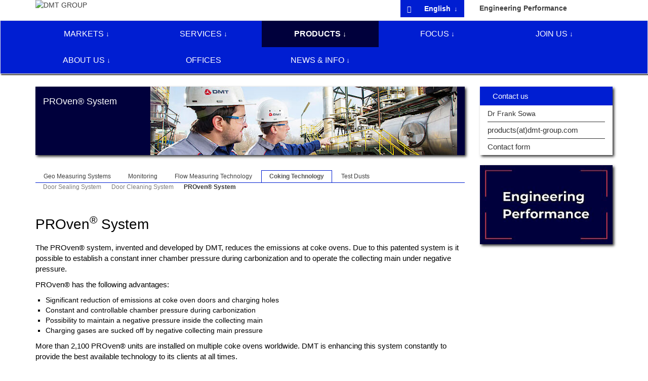

--- FILE ---
content_type: text/html; charset=utf-8
request_url: https://www.dmt-group.com/products/coking-technology/provenr-system.html
body_size: 17013
content:
<!DOCTYPE html>
<!--[if lt IE 7]> <html class="no-js lt-ie9 lt-ie8 lt-ie7" lang="en"> <![endif]-->
    <!--[if IE 7]>    <html class="no-js lt-ie9 lt-ie8" lang="en"> <![endif]-->
    <!--[if IE 8]>    <html class="no-js lt-ie9" lang="en"> <![endif]-->
    <!--[if gt IE 8]><!--><html class="no-js" lang="en"><!--<![endif]-->
<head>

<meta charset="utf-8">
<!-- 
	Dieses Webseite wurde vom Technischen Marketing der DMT umgesetzt

	This website is powered by TYPO3 - inspiring people to share!
	TYPO3 is a free open source Content Management Framework initially created by Kasper Skaarhoj and licensed under GNU/GPL.
	TYPO3 is copyright 1998-2026 of Kasper Skaarhoj. Extensions are copyright of their respective owners.
	Information and contribution at https://typo3.org/
-->


<link rel="icon" href="/fileadmin/template3/img/favicon.ico" type="image/vnd.microsoft.icon">

<meta name="generator" content="TYPO3 CMS">
<meta name="viewport" content="width=device-width">
<meta name="robots" content="index,follow">
<meta name="twitter:card" content="summary">


<link rel="stylesheet" href="/typo3temp/assets/compressed/merged-dae1d89dbbd06a25b3e7a05bc77b3ee1.css?1764627432" media="all">




<script src="/typo3temp/assets/compressed/merged-4e6e2d21efe51222852cfbb43c6acb61.js?1750409524"></script>



<title>PROven® System&#032;&#124;&#032;DMT GROUP</title>    <script>
// Set to the same value as the web property used on the site
var gaProperty = 'G-CEYME25D0N';

// Disable tracking if the opt-out cookie exists.
var disableStr = 'ga-disable-' + gaProperty;
if (document.cookie.indexOf(disableStr + '=true') > -1) {
  window[disableStr] = true;
  window['ga-disable-G-CEYME25D0N'] = true;
}

// Opt-out function
function gaOptout() {
  document.cookie = disableStr + '=true; expires=Thu, 31 Dec 2099 23:59:59 UTC; path=/';
  window[disableStr] = true;
  window['ga-disable-G-CEYME25D0N'] = true;
}
</script>

    
    <!-- Global site tag (gtag.js) - Google Analytics -->
<script class="cmplazyload" async type="text/plain" data-cmp-vendor="s905,s26" data-cmp-src="https://www.googletagmanager.com/gtag/js?id=G-CEYME25D0N"></script>
<script>
  window.dataLayer = window.dataLayer || [];
  function gtag(){dataLayer.push(arguments);}
  gtag('js', new Date());

  gtag('config', 'G-CEYME25D0N', { 'anonymize_ip': true });  
</script>   
 <!--linkedin-->
<script type="text/javascript"> _linkedin_partner_id = "674553"; window._linkedin_data_partner_ids = window._linkedin_data_partner_ids || []; window._linkedin_data_partner_ids.push(_linkedin_partner_id); </script><script class="cmplazyload" type="text/plain" data-cmp-vendor="s2"> (function(l) { if (!l){window.lintrk = function(a,b){window.lintrk.q.push([a,b])}; window.lintrk.q=[]} var s = document.getElementsByTagName("script")[0]; var b = document.createElement("script"); b.type = "text/javascript";b.async = true; b.src = "https://snap.licdn.com/li.lms-analytics/insight.min.js"; s.parentNode.insertBefore(b, s);})(window.lintrk); </script> <noscript> <img height="1" width="1" style="display:none;" alt="" src="https://px.ads.linkedin.com/collect/?pid=674553&fmt=gif" /> </noscript>

    <link rel="icon" type="image/png" href="/favicon-32x32.png" sizes="32x32">
    <link rel="icon" type="image/png" href="/favicon-16x16.png" sizes="16x16">
    
    <link rel="apple-touch-icon" href="fileadmin/template3/img/apple-touch-icon-precomposed.png">
    <meta name="apple-mobile-web-app-title" content="DMT GROUP, Engineering & Consulting">
    <meta name="application-name" content="DMT GROUP, Engineering & Consulting">
    <meta name="msapplication-TileColor" content="#ffffff"/>
    <meta name="msapplication-TileImage" content="fileadmin/template3/img/mstile/square.png"/>


    <meta name="msapplication-square70x70logo" content="fileadmin/template3/img/mstile/tiny.png"/>
    <meta name="msapplication-square150x150logo" content="fileadmin/template3/img/mstile/square.png"/>
    <meta name="msapplication-wide310x150logo" content="fileadmin/template3/img/mstile/wide.png"/>
    <meta name="msapplication-square310x310logo" content="fileadmin/template3/img/mstile/large.png"/>    <meta name="google-site-verification" content="novc60XiEcjUBZ7CM6VDsehHNTLlvXGRFXqywr9DOhA" />
    <meta name="msvalidate.01" content="504E2C8EE9A4FE688559E47269F920A0" />
       


<!--linked-->   
<script class="cmplazyload" type="text/plain" data-cmp-vendor="s2"> _linkedin_partner_id = "593049"; window._linkedin_data_partner_ids = window._linkedin_data_partner_ids || []; window._linkedin_data_partner_ids.push(_linkedin_partner_id); </script><script class="cmplazyload" type="text/plain" data-cmp-vendor="s2"> (function(){var s = document.getElementsByTagName("script")[0]; var b = document.createElement("script"); b.type = "text/javascript";b.async = true; b.src = "https://snap.licdn.com/li.lms-analytics/insight.min.js"; s.parentNode.insertBefore(b, s);})(); </script> <noscript> <img height="1" width="1" style="display:none;" alt="" src="https://dc.ads.linkedin.com/collect/?pid=593049&fmt=gif" /> </noscript>    
    
<!--link href="https://fonts.googleapis.com/css?family=Roboto:300,400,500,700" rel="stylesheet"-->

    
<link rel="canonical" href="https://www.dmt-group.com/products/coking-technology/provenr-system.html"/>

<link rel="alternate" hreflang="en" href="https://www.dmt-group.com/products/coking-technology/provenr-system.html"/>
<link rel="alternate" hreflang="de" href="https://www.dmt-group.com/de/produkte/kokereitechnik/provenr-system.html"/>
<link rel="alternate" hreflang="x-default" href="https://www.dmt-group.com/products/coking-technology/provenr-system.html"/>
</head>
<body id="p2072" class="sub2 grey color-">

    <header class="navbar-fixed-top">
        <div class="container logoarea">
            <div class="row">
                <div class="col-sm-3 hidden-xs">
                    <a title="DMT GROUP" href="/">
                        <img class="logo" alt="DMT GROUP" src="/fileadmin/template3/img/logo-dmt-group-neu.svg" width="115" height="113" />
                    </a>
                </div>
                <div class="col-sm-9">
                    <div class="row">                            
                        <div class=" col-sm-8 hidden-xs" style="display:flex;gap:1em;">                            
                            
                                <div style="flex-grow: 1;align-content: flex-end;display: flex;position: relative;">
                                <button type="button" class="btn btn-primary newci navbarsearch-toggle" data-searchtoggle="true" data-target="#navsearch"><i class="glyphicon glyphicon-search" aria-hidden="true"></i></button>
                            
                            
                            <form id="navsearch" class="searchbox form-inline navbarsearch"
                                    method="post"
                                    action="/search/results.html?tx_indexedsearch_pi2%5Baction%5D=search&amp;tx_indexedsearch_pi2%5Bcontroller%5D=Search&amp;cHash=3ed56a6f93b5edab636b38bd75669452"
                                    style="display:none;"
                                    >
                                <div class="input-group">
                                    <input type="text" name="tx_indexedsearch_pi2[search][sword]"
                                                      class="form-control newci"
                                                      placeholder="Search"
                                                      />
                                    <span class="input-group-btn">

                                        <button type="submit"
                                                       class="btn btn-primary newci active"
                                                       value="Search"
                                                       title="Search"
                                                       name="tx_indexedsearch[submit_button]"
                                                       >
                                            <i class="glyphicon glyphicon-search" aria-hidden="true"></i>
                                        </button>
                                    </span>
                                </div>
                            </form>
                                </div>
                            
                            
                            
                                
                                    <button title="English" class="btn btn-primary dropdown newci icon-position-right icon-arrow-down" data-toggle="dropdown" >
                                        English
                                    </button>
                                
                            
                                
                              
                            <ul class="dropdown-menu dropdown-menu-right newci">
                                

                                    
                                            <li class="active">   
                                                <a href="#" title="English" class="icon-tick icon-position-right" >
                                                    English
                                                </a>
                                            </li>
                                        

                                

                                    
                                            <li>
                                                <a class="icon-arrow-right icon-position-right" href="/de/produkte/kokereitechnik/provenr-system.html" hreflang="de" title="German">
                                                    German
                                                </a>
                                            </li>
                                        

                                                    
                            </ul>                        
                            
                        </div>
                        <div class="col-sm-4 hidden-xs">
                            <a class="text-nowrap ep_headlink" title="Engineering Performance" href="/engineering-performance.html">
                                Engineering Performance
                            </a>
                        </div>
                    </div>
                </div>
            </div>                
        </div>
        
    <nav id='devnav' class="navbar navbar-default" role="navigation">
        <div class="navbar-header visible-xs">
            <button type="button" class="navbar-toggle collapsed" data-offcanvas="true" data-offcanvas-target="#offcanvas0" data-offcanvas-overlay="#offcanvas0Overlay">
                <span class="sr-only">Toggle navigation</span><span class="icon-bar"></span><span class="icon-bar"></span><span class="icon-bar"></span>
            </button>
            <a href="#" class="navbar-brand "><img alt="DMT" src="/fileadmin/template3/img/dmt_logo_w.png"></a>
        </div>
        <div class="collapse navbar-collapse" id="navbar-main">
            <div class="container">
                <div class="row">
                    <div class="col-sm-12 mainnav">
                        <ul class="nav navbar-nav navmenu">
                            
                                <li class="">
                                
                                        <a href="#" title="Markets" class="button primary icon-arrow-down icon-position-right" data-navmenu="true" data-navmenu-target="#nav35">Markets</a>
                                    
                                </li>                                
                            
                                <li class="">
                                
                                        <a href="#" title="Services" class="button primary icon-arrow-down icon-position-right" data-navmenu="true" data-navmenu-target="#nav34">Services</a>
                                    
                                </li>                                
                            
                                <li class="activated">
                                
                                        <a href="#" title="Products" class="button primary icon-arrow-down icon-position-right" data-navmenu="true" data-navmenu-target="#nav14">Products</a>
                                    
                                </li>                                
                            
                                <li class="">
                                
                                        <a href="#" title="Focus" class="button primary icon-arrow-down icon-position-right" data-navmenu="true" data-navmenu-target="#nav1970">Focus</a>
                                    
                                </li>                                
                            
                                <li class="">
                                
                                        <a href="#" title="Join us" class="button primary icon-arrow-down icon-position-right" data-navmenu="true" data-navmenu-target="#nav10">Join us</a>
                                    
                                </li>                                
                            
                                <li class="">
                                
                                        <a href="#" title="About us" class="button primary icon-arrow-down icon-position-right" data-navmenu="true" data-navmenu-target="#nav5">About us</a>
                                    
                                </li>                                
                            
                                <li class="">
                                
                                        <a class="button primary" title="Offices" href="/offices.html">Offices</a>
                                    
                                </li>                                
                            
                                <li class="">
                                
                                        <a href="#" title="News &amp; Info" class="button primary icon-arrow-down icon-position-right" data-navmenu="true" data-navmenu-target="#nav16">News &amp; Info</a>
                                    
                                </li>                                
                            
                        </ul>
                        
                            
                                    
        <div id="nav35" class="navmenu submenu">
            <div class="row">
                <div class="menuleft col-sm-8">
                    <ul class="nav">
                        
                        <li class="">
                            
                                    <a class="primary inverted " title="Plant Engineering &amp; Process Engineering" href="/markets/plant-engineering-process-engineering.html">Plant Engineering &amp; Process Engineering</a>   
                                
                        </li>      
                        
                        <li class="">
                            
                                    <a class="primary inverted " title="Civil Engineering &amp; Infrastructure" href="/markets/civil-engineering-infrastructure.html">Civil Engineering &amp; Infrastructure</a>   
                                
                        </li>      
                        
                        <li class="">
                            
                                    <a class="primary inverted " title="Oil &amp; Gas" href="/markets/oil-gas.html">Oil &amp; Gas</a>   
                                
                        </li>      
                        
                        <li class="">
                            
                                    <a class="primary inverted " title="Mining" href="/markets/mining.html">Mining</a>   
                                
                        </li>      
                        
                    </ul>
                </div>
                <div class="menuright col-sm-4">
                    <ul class='nav'>
                        <li class="">
                            <a class="button primary inverted icon-house icon-position-top text-center" title="Markets" href="/markets.html">Markets</a>
                        </li>
                    </ul>
                </div>
            </div>                                    
        </div> 
        
            
        <div id="nav30" class="navmenu submenu">
            <div class="row">
                <div class="menuleft col-sm-8">
                    <ul class="nav">
                        
                    </ul>
                </div>
                <div class="menuright col-sm-4">
                    <ul class='nav'>
                        <li class="">
                            <a class="button primary inverted icon-house icon-position-top text-center" title="Plant Engineering &amp; Process Engineering" href="/markets/plant-engineering-process-engineering.html">Plant Engineering &amp; Process Engineering</a>
                        </li>
                    </ul>
                </div>
            </div>                                    
        </div> 
        
    
        
            
        <div id="nav32" class="navmenu submenu">
            <div class="row">
                <div class="menuleft col-sm-8">
                    <ul class="nav">
                        
                    </ul>
                </div>
                <div class="menuright col-sm-4">
                    <ul class='nav'>
                        <li class="">
                            <a class="button primary inverted icon-house icon-position-top text-center" title="Civil Engineering &amp; Infrastructure" href="/markets/civil-engineering-infrastructure.html">Civil Engineering &amp; Infrastructure</a>
                        </li>
                    </ul>
                </div>
            </div>                                    
        </div> 
        
    
        
            
        <div id="nav31" class="navmenu submenu">
            <div class="row">
                <div class="menuleft col-sm-8">
                    <ul class="nav">
                        
                    </ul>
                </div>
                <div class="menuright col-sm-4">
                    <ul class='nav'>
                        <li class="">
                            <a class="button primary inverted icon-house icon-position-top text-center" title="Oil &amp; Gas" href="/markets/oil-gas.html">Oil &amp; Gas</a>
                        </li>
                    </ul>
                </div>
            </div>                                    
        </div> 
        
    
        
            
        <div id="nav33" class="navmenu submenu">
            <div class="row">
                <div class="menuleft col-sm-8">
                    <ul class="nav">
                        
                    </ul>
                </div>
                <div class="menuright col-sm-4">
                    <ul class='nav'>
                        <li class="">
                            <a class="button primary inverted icon-house icon-position-top text-center" title="Mining" href="/markets/mining.html">Mining</a>
                        </li>
                    </ul>
                </div>
            </div>                                    
        </div> 
        
    
        
    
                                
                        
                            
                                    
        <div id="nav34" class="navmenu submenu">
            <div class="row">
                <div class="menuleft col-sm-8">
                    <ul class="nav">
                        
                        <li class="">
                            
                                    <a href="#" title="Engineering" class="primary inverted icon-arrow-right icon-position-right" data-navmenu="true" data-navmenu-target="#nav28">Engineering</a>
                                
                        </li>      
                        
                        <li class="">
                            
                                    <a href="#" title="Consulting" class="primary inverted icon-arrow-right icon-position-right" data-navmenu="true" data-navmenu-target="#nav27">Consulting</a>
                                
                        </li>      
                        
                        <li class="">
                            
                                    <a href="#" title="Geotechnics" class="primary inverted icon-arrow-right icon-position-right" data-navmenu="true" data-navmenu-target="#nav26">Geotechnics</a>
                                
                        </li>      
                        
                        <li class="">
                            
                                    <a href="#" title="Exploration" class="primary inverted icon-arrow-right icon-position-right" data-navmenu="true" data-navmenu-target="#nav29">Exploration</a>
                                
                        </li>      
                        
                        <li class="">
                            
                                    <a class="primary inverted " title="Critical Infrastructure" href="/services/critical-infrastructure.html">Critical Infrastructure</a>   
                                
                        </li>      
                        
                    </ul>
                </div>
                <div class="menuright col-sm-4">
                    <ul class='nav'>
                        <li class="">
                            <a class="button primary inverted icon-house icon-position-top text-center" title="Services" href="/services.html">Services</a>
                        </li>
                    </ul>
                </div>
            </div>                                    
        </div> 
        
            
        <div id="nav28" class="navmenu submenu">
            <div class="row">
                <div class="menuleft col-sm-8">
                    <ul class="nav">
                        
                        <li class="">
                            
                                    <a class="primary inverted " title="Monitoring of Machines and Plants" href="/services/engineering/monitoring-of-machines-and-plants.html">Monitoring of Machines and Plants</a>   
                                
                        </li>      
                        
                        <li class="">
                            
                                    <a class="primary inverted " title="Mining Engineering Services" href="/services/engineering/mining-engineering.html">Mining Engineering Services</a>   
                                
                        </li>      
                        
                        <li class="">
                            
                                    <a class="primary inverted " title="Digital Civil Engineering and Infrastructure" href="/services/engineering/digital-civil-engineering-and-infrastructure.html">Digital Civil Engineering and Infrastructure</a>   
                                
                        </li>      
                        
                        <li class="">
                            
                                    <a class="primary inverted " title="EPC/M" href="/services/engineering/epcm.html">EPC/M</a>   
                                
                        </li>      
                        
                        <li class="">
                            
                                    <a class="primary inverted " title="Services for Cokemaking Technologies" href="/services/engineering/coke-making-technologies.html">Services for Cokemaking Technologies</a>   
                                
                        </li>      
                        
                        <li class="">
                            
                                    <a class="primary inverted " title="Plant safety &amp; product safety" href="/services/engineering/building-safety-engineering.html">Plant safety &amp; product safety</a>   
                                
                        </li>      
                        
                        <li class="">
                            
                                    <a class="primary inverted " title="Water Resource Management" href="/services/engineering/water-resource-management.html">Water Resource Management</a>   
                                
                        </li>      
                        
                        <li class="">
                            
                                    <a class="primary inverted " title="Drive Technologies" href="/services/engineering/drive-technologies.html">Drive Technologies</a>   
                                
                        </li>      
                        
                        <li class="">
                            
                                    <a class="primary inverted " title="Testing &amp; Measuring Technology" href="/services/engineering/testing-measuring-technology.html">Testing &amp; Measuring Technology</a>   
                                
                        </li>      
                        
                        <li class="">
                            
                                    <a class="primary inverted " title="Conveying Technology" href="/services/engineering/conveying-technology.html">Conveying Technology</a>   
                                
                        </li>      
                        
                        <li class="">
                            
                                    <a class="primary inverted " title="Nuclear Waste Disposal" href="/services/engineering/nuclear-waste-disposal.html">Nuclear Waste Disposal</a>   
                                
                        </li>      
                        
                        <li class="">
                            
                                    <a class="primary inverted " title="Tunnel Ventilation" href="/services/engineering/tunnel-ventilation.html">Tunnel Ventilation</a>   
                                
                        </li>      
                        
                        <li class="">
                            
                                    <a class="primary inverted " title="Geotechnical Engineering" href="/services/engineering/geotechnical-engineering.html">Geotechnical Engineering</a>   
                                
                        </li>      
                        
                    </ul>
                </div>
                <div class="menuright col-sm-4">
                    <ul class='nav'>
                        <li class="">
                            <a class="button primary inverted icon-house icon-position-top text-center" title="Engineering" href="/services/engineering.html">Engineering</a>
                        </li>
                    </ul>
                </div>
            </div>                                    
        </div> 
        
            
        <div id="nav3608" class="navmenu submenu">
            <div class="row">
                <div class="menuleft col-sm-8">
                    <ul class="nav">
                        
                    </ul>
                </div>
                <div class="menuright col-sm-4">
                    <ul class='nav'>
                        <li class="">
                            <a class="button primary inverted icon-house icon-position-top text-center" title="Monitoring of Machines and Plants" href="/services/engineering/monitoring-of-machines-and-plants.html">Monitoring of Machines and Plants</a>
                        </li>
                    </ul>
                </div>
            </div>                                    
        </div> 
        
    
        
            
        <div id="nav20" class="navmenu submenu">
            <div class="row">
                <div class="menuleft col-sm-8">
                    <ul class="nav">
                        
                    </ul>
                </div>
                <div class="menuright col-sm-4">
                    <ul class='nav'>
                        <li class="">
                            <a class="button primary inverted icon-house icon-position-top text-center" title="Mining Engineering Services" href="/services/engineering/mining-engineering.html">Mining Engineering Services</a>
                        </li>
                    </ul>
                </div>
            </div>                                    
        </div> 
        
    
        
            
        <div id="nav2964" class="navmenu submenu">
            <div class="row">
                <div class="menuleft col-sm-8">
                    <ul class="nav">
                        
                    </ul>
                </div>
                <div class="menuright col-sm-4">
                    <ul class='nav'>
                        <li class="">
                            <a class="button primary inverted icon-house icon-position-top text-center" title="Digital Civil Engineering and Infrastructure" href="/services/engineering/digital-civil-engineering-and-infrastructure.html">Digital Civil Engineering and Infrastructure</a>
                        </li>
                    </ul>
                </div>
            </div>                                    
        </div> 
        
    
        
            
        <div id="nav2136" class="navmenu submenu">
            <div class="row">
                <div class="menuleft col-sm-8">
                    <ul class="nav">
                        
                    </ul>
                </div>
                <div class="menuright col-sm-4">
                    <ul class='nav'>
                        <li class="">
                            <a class="button primary inverted icon-house icon-position-top text-center" title="EPC/M" href="/services/engineering/epcm.html">EPC/M</a>
                        </li>
                    </ul>
                </div>
            </div>                                    
        </div> 
        
    
        
            
        <div id="nav66" class="navmenu submenu">
            <div class="row">
                <div class="menuleft col-sm-8">
                    <ul class="nav">
                        
                    </ul>
                </div>
                <div class="menuright col-sm-4">
                    <ul class='nav'>
                        <li class="">
                            <a class="button primary inverted icon-house icon-position-top text-center" title="Services for Cokemaking Technologies" href="/services/engineering/coke-making-technologies.html">Services for Cokemaking Technologies</a>
                        </li>
                    </ul>
                </div>
            </div>                                    
        </div> 
        
    
        
            
        <div id="nav19" class="navmenu submenu">
            <div class="row">
                <div class="menuleft col-sm-8">
                    <ul class="nav">
                        
                    </ul>
                </div>
                <div class="menuright col-sm-4">
                    <ul class='nav'>
                        <li class="">
                            <a class="button primary inverted icon-house icon-position-top text-center" title="Plant safety &amp; product safety" href="/services/engineering/building-safety-engineering.html">Plant safety &amp; product safety</a>
                        </li>
                    </ul>
                </div>
            </div>                                    
        </div> 
        
    
        
            
        <div id="nav2068" class="navmenu submenu">
            <div class="row">
                <div class="menuleft col-sm-8">
                    <ul class="nav">
                        
                    </ul>
                </div>
                <div class="menuright col-sm-4">
                    <ul class='nav'>
                        <li class="">
                            <a class="button primary inverted icon-house icon-position-top text-center" title="Water Resource Management" href="/services/engineering/water-resource-management.html">Water Resource Management</a>
                        </li>
                    </ul>
                </div>
            </div>                                    
        </div> 
        
    
        
            
        <div id="nav18" class="navmenu submenu">
            <div class="row">
                <div class="menuleft col-sm-8">
                    <ul class="nav">
                        
                    </ul>
                </div>
                <div class="menuright col-sm-4">
                    <ul class='nav'>
                        <li class="">
                            <a class="button primary inverted icon-house icon-position-top text-center" title="Drive Technologies" href="/services/engineering/drive-technologies.html">Drive Technologies</a>
                        </li>
                    </ul>
                </div>
            </div>                                    
        </div> 
        
    
        
            
        <div id="nav17" class="navmenu submenu">
            <div class="row">
                <div class="menuleft col-sm-8">
                    <ul class="nav">
                        
                    </ul>
                </div>
                <div class="menuright col-sm-4">
                    <ul class='nav'>
                        <li class="">
                            <a class="button primary inverted icon-house icon-position-top text-center" title="Testing &amp; Measuring Technology" href="/services/engineering/testing-measuring-technology.html">Testing &amp; Measuring Technology</a>
                        </li>
                    </ul>
                </div>
            </div>                                    
        </div> 
        
    
        
            
        <div id="nav63" class="navmenu submenu">
            <div class="row">
                <div class="menuleft col-sm-8">
                    <ul class="nav">
                        
                    </ul>
                </div>
                <div class="menuright col-sm-4">
                    <ul class='nav'>
                        <li class="">
                            <a class="button primary inverted icon-house icon-position-top text-center" title="Conveying Technology" href="/services/engineering/conveying-technology.html">Conveying Technology</a>
                        </li>
                    </ul>
                </div>
            </div>                                    
        </div> 
        
    
        
            
        <div id="nav64" class="navmenu submenu">
            <div class="row">
                <div class="menuleft col-sm-8">
                    <ul class="nav">
                        
                    </ul>
                </div>
                <div class="menuright col-sm-4">
                    <ul class='nav'>
                        <li class="">
                            <a class="button primary inverted icon-house icon-position-top text-center" title="Nuclear Waste Disposal" href="/services/engineering/nuclear-waste-disposal.html">Nuclear Waste Disposal</a>
                        </li>
                    </ul>
                </div>
            </div>                                    
        </div> 
        
    
        
            
        <div id="nav2857" class="navmenu submenu">
            <div class="row">
                <div class="menuleft col-sm-8">
                    <ul class="nav">
                        
                    </ul>
                </div>
                <div class="menuright col-sm-4">
                    <ul class='nav'>
                        <li class="">
                            <a class="button primary inverted icon-house icon-position-top text-center" title="Tunnel Ventilation" href="/services/engineering/tunnel-ventilation.html">Tunnel Ventilation</a>
                        </li>
                    </ul>
                </div>
            </div>                                    
        </div> 
        
    
        
            
        <div id="nav67" class="navmenu submenu">
            <div class="row">
                <div class="menuleft col-sm-8">
                    <ul class="nav">
                        
                    </ul>
                </div>
                <div class="menuright col-sm-4">
                    <ul class='nav'>
                        <li class="">
                            <a class="button primary inverted icon-house icon-position-top text-center" title="Geotechnical Engineering" href="/services/engineering/geotechnical-engineering.html">Geotechnical Engineering</a>
                        </li>
                    </ul>
                </div>
            </div>                                    
        </div> 
        
    
        
    
        
            
        <div id="nav27" class="navmenu submenu">
            <div class="row">
                <div class="menuleft col-sm-8">
                    <ul class="nav">
                        
                        <li class="">
                            
                                    <a class="primary inverted " title="Mining" href="/services/consulting/mining.html">Mining</a>   
                                
                        </li>      
                        
                        <li class="">
                            
                                    <a class="primary inverted " title="Management Support &amp; Risk Management" href="/services/consulting/management-support-risk-management.html">Management Support &amp; Risk Management</a>   
                                
                        </li>      
                        
                        <li class="">
                            
                                    <a class="primary inverted " title="Geotechnics" href="/services/consulting/geotechnics.html">Geotechnics</a>   
                                
                        </li>      
                        
                        <li class="">
                            
                                    <a class="primary inverted " title="Cokemaking Services" href="/services/consulting/coke-making-services.html">Cokemaking Services</a>   
                                
                        </li>      
                        
                        <li class="">
                            
                                    <a class="primary inverted " title="Beneficiation" href="/services/consulting/beneficiation.html">Beneficiation</a>   
                                
                        </li>      
                        
                        <li class="">
                            
                                    <a class="primary inverted " title="Health and safety audits" href="/services/consulting/health-safety-environment.html">Health and safety audits</a>   
                                
                        </li>      
                        
                        <li class="">
                            
                                    <a class="primary inverted " title="Building site safety" href="/services/consulting/building-site-safety.html">Building site safety</a>   
                                
                        </li>      
                        
                        <li class="">
                            
                                    <a class="primary inverted " title="Plant Safety" href="/services/consulting/plant-safety.html">Plant Safety</a>   
                                
                        </li>      
                        
                        <li class="">
                            
                                    <a class="primary inverted " title="Industry Systems" href="/services/consulting/industry-systems.html">Industry Systems</a>   
                                
                        </li>      
                        
                    </ul>
                </div>
                <div class="menuright col-sm-4">
                    <ul class='nav'>
                        <li class="">
                            <a class="button primary inverted icon-house icon-position-top text-center" title="Consulting" href="/services/consulting.html">Consulting</a>
                        </li>
                    </ul>
                </div>
            </div>                                    
        </div> 
        
            
        <div id="nav73" class="navmenu submenu">
            <div class="row">
                <div class="menuleft col-sm-8">
                    <ul class="nav">
                        
                    </ul>
                </div>
                <div class="menuright col-sm-4">
                    <ul class='nav'>
                        <li class="">
                            <a class="button primary inverted icon-house icon-position-top text-center" title="Mining" href="/services/consulting/mining.html">Mining</a>
                        </li>
                    </ul>
                </div>
            </div>                                    
        </div> 
        
    
        
            
        <div id="nav70" class="navmenu submenu">
            <div class="row">
                <div class="menuleft col-sm-8">
                    <ul class="nav">
                        
                    </ul>
                </div>
                <div class="menuright col-sm-4">
                    <ul class='nav'>
                        <li class="">
                            <a class="button primary inverted icon-house icon-position-top text-center" title="Management Support &amp; Risk Management" href="/services/consulting/management-support-risk-management.html">Management Support &amp; Risk Management</a>
                        </li>
                    </ul>
                </div>
            </div>                                    
        </div> 
        
    
        
            
        <div id="nav72" class="navmenu submenu">
            <div class="row">
                <div class="menuleft col-sm-8">
                    <ul class="nav">
                        
                    </ul>
                </div>
                <div class="menuright col-sm-4">
                    <ul class='nav'>
                        <li class="">
                            <a class="button primary inverted icon-house icon-position-top text-center" title="Geotechnics" href="/services/consulting/geotechnics.html">Geotechnics</a>
                        </li>
                    </ul>
                </div>
            </div>                                    
        </div> 
        
    
        
            
        <div id="nav125" class="navmenu submenu">
            <div class="row">
                <div class="menuleft col-sm-8">
                    <ul class="nav">
                        
                    </ul>
                </div>
                <div class="menuright col-sm-4">
                    <ul class='nav'>
                        <li class="">
                            <a class="button primary inverted icon-house icon-position-top text-center" title="Cokemaking Services" href="/services/consulting/coke-making-services.html">Cokemaking Services</a>
                        </li>
                    </ul>
                </div>
            </div>                                    
        </div> 
        
    
        
            
        <div id="nav88" class="navmenu submenu">
            <div class="row">
                <div class="menuleft col-sm-8">
                    <ul class="nav">
                        
                    </ul>
                </div>
                <div class="menuright col-sm-4">
                    <ul class='nav'>
                        <li class="">
                            <a class="button primary inverted icon-house icon-position-top text-center" title="Beneficiation" href="/services/consulting/beneficiation.html">Beneficiation</a>
                        </li>
                    </ul>
                </div>
            </div>                                    
        </div> 
        
    
        
            
        <div id="nav89" class="navmenu submenu">
            <div class="row">
                <div class="menuleft col-sm-8">
                    <ul class="nav">
                        
                    </ul>
                </div>
                <div class="menuright col-sm-4">
                    <ul class='nav'>
                        <li class="">
                            <a class="button primary inverted icon-house icon-position-top text-center" title="Health and safety audits" href="/services/consulting/health-safety-environment.html">Health and safety audits</a>
                        </li>
                    </ul>
                </div>
            </div>                                    
        </div> 
        
    
        
            
        <div id="nav1746" class="navmenu submenu">
            <div class="row">
                <div class="menuleft col-sm-8">
                    <ul class="nav">
                        
                    </ul>
                </div>
                <div class="menuright col-sm-4">
                    <ul class='nav'>
                        <li class="">
                            <a class="button primary inverted icon-house icon-position-top text-center" title="Building site safety" href="/services/consulting/building-site-safety.html">Building site safety</a>
                        </li>
                    </ul>
                </div>
            </div>                                    
        </div> 
        
    
        
            
        <div id="nav90" class="navmenu submenu">
            <div class="row">
                <div class="menuleft col-sm-8">
                    <ul class="nav">
                        
                    </ul>
                </div>
                <div class="menuright col-sm-4">
                    <ul class='nav'>
                        <li class="">
                            <a class="button primary inverted icon-house icon-position-top text-center" title="Plant Safety" href="/services/consulting/plant-safety.html">Plant Safety</a>
                        </li>
                    </ul>
                </div>
            </div>                                    
        </div> 
        
    
        
            
        <div id="nav91" class="navmenu submenu">
            <div class="row">
                <div class="menuleft col-sm-8">
                    <ul class="nav">
                        
                    </ul>
                </div>
                <div class="menuright col-sm-4">
                    <ul class='nav'>
                        <li class="">
                            <a class="button primary inverted icon-house icon-position-top text-center" title="Industry Systems" href="/services/consulting/industry-systems.html">Industry Systems</a>
                        </li>
                    </ul>
                </div>
            </div>                                    
        </div> 
        
    
        
    
        
            
        <div id="nav26" class="navmenu submenu">
            <div class="row">
                <div class="menuleft col-sm-8">
                    <ul class="nav">
                        
                        <li class="">
                            
                                    <a class="primary inverted " title="Project Management" href="/services/geotechnics/project-management.html">Project Management</a>   
                                
                        </li>      
                        
                        <li class="">
                            
                                    <a class="primary inverted " title="Ground investigation" href="/services/geotechnics/ground-investigation.html">Ground investigation</a>   
                                
                        </li>      
                        
                        <li class="">
                            
                                    <a class="primary inverted " title="Geotechnical Engineering" href="/services/geotechnics/geotechnical-engineering.html">Geotechnical Engineering</a>   
                                
                        </li>      
                        
                        <li class="">
                            
                                    <a class="primary inverted " title="Legacies of Abandoned Mines" href="/services/geotechnics/abandoned-mines.html">Legacies of Abandoned Mines</a>   
                                
                        </li>      
                        
                        <li class="">
                            
                                    <a class="primary inverted " title="Environmental Services &amp; Rehabilitation" href="/services/geotechnics/environmental-services-rehabilitation.html">Environmental Services &amp; Rehabilitation</a>   
                                
                        </li>      
                        
                        <li class="">
                            
                                    <a class="primary inverted " title="Engineering Geophysics" href="/services/geotechnics/engineering-geophysics.html">Engineering Geophysics</a>   
                                
                        </li>      
                        
                        <li class="">
                            
                                    <a class="primary inverted " title="Geomonitoring" href="/services/geotechnics/geomonitoring.html">Geomonitoring</a>   
                                
                        </li>      
                        
                        <li class="">
                            
                                    <a class="primary inverted " title="Security" href="/services/geotechnics/safety.html">Security</a>   
                                
                        </li>      
                        
                        <li class="">
                            
                                    <a class="primary inverted " title="Ground freezing for mining and civil engineering" href="/services/geotechnics/ground-freezing-for-mining-and-civil-engineering.html">Ground freezing for mining and civil engineering</a>   
                                
                        </li>      
                        
                    </ul>
                </div>
                <div class="menuright col-sm-4">
                    <ul class='nav'>
                        <li class="">
                            <a class="button primary inverted icon-house icon-position-top text-center" title="Geotechnics" href="/services/geotechnics.html">Geotechnics</a>
                        </li>
                    </ul>
                </div>
            </div>                                    
        </div> 
        
            
        <div id="nav74" class="navmenu submenu">
            <div class="row">
                <div class="menuleft col-sm-8">
                    <ul class="nav">
                        
                    </ul>
                </div>
                <div class="menuright col-sm-4">
                    <ul class='nav'>
                        <li class="">
                            <a class="button primary inverted icon-house icon-position-top text-center" title="Project Management" href="/services/geotechnics/project-management.html">Project Management</a>
                        </li>
                    </ul>
                </div>
            </div>                                    
        </div> 
        
    
        
            
        <div id="nav75" class="navmenu submenu">
            <div class="row">
                <div class="menuleft col-sm-8">
                    <ul class="nav">
                        
                    </ul>
                </div>
                <div class="menuright col-sm-4">
                    <ul class='nav'>
                        <li class="">
                            <a class="button primary inverted icon-house icon-position-top text-center" title="Ground investigation" href="/services/geotechnics/ground-investigation.html">Ground investigation</a>
                        </li>
                    </ul>
                </div>
            </div>                                    
        </div> 
        
    
        
            
        <div id="nav76" class="navmenu submenu">
            <div class="row">
                <div class="menuleft col-sm-8">
                    <ul class="nav">
                        
                    </ul>
                </div>
                <div class="menuright col-sm-4">
                    <ul class='nav'>
                        <li class="">
                            <a class="button primary inverted icon-house icon-position-top text-center" title="Geotechnical Engineering" href="/services/geotechnics/geotechnical-engineering.html">Geotechnical Engineering</a>
                        </li>
                    </ul>
                </div>
            </div>                                    
        </div> 
        
    
        
            
        <div id="nav2914" class="navmenu submenu">
            <div class="row">
                <div class="menuleft col-sm-8">
                    <ul class="nav">
                        
                    </ul>
                </div>
                <div class="menuright col-sm-4">
                    <ul class='nav'>
                        <li class="">
                            <a class="button primary inverted icon-house icon-position-top text-center" title="Legacies of Abandoned Mines" href="/services/geotechnics/abandoned-mines.html">Legacies of Abandoned Mines</a>
                        </li>
                    </ul>
                </div>
            </div>                                    
        </div> 
        
    
        
            
        <div id="nav77" class="navmenu submenu">
            <div class="row">
                <div class="menuleft col-sm-8">
                    <ul class="nav">
                        
                    </ul>
                </div>
                <div class="menuright col-sm-4">
                    <ul class='nav'>
                        <li class="">
                            <a class="button primary inverted icon-house icon-position-top text-center" title="Environmental Services &amp; Rehabilitation" href="/services/geotechnics/environmental-services-rehabilitation.html">Environmental Services &amp; Rehabilitation</a>
                        </li>
                    </ul>
                </div>
            </div>                                    
        </div> 
        
    
        
            
        <div id="nav78" class="navmenu submenu">
            <div class="row">
                <div class="menuleft col-sm-8">
                    <ul class="nav">
                        
                    </ul>
                </div>
                <div class="menuright col-sm-4">
                    <ul class='nav'>
                        <li class="">
                            <a class="button primary inverted icon-house icon-position-top text-center" title="Engineering Geophysics" href="/services/geotechnics/engineering-geophysics.html">Engineering Geophysics</a>
                        </li>
                    </ul>
                </div>
            </div>                                    
        </div> 
        
    
        
            
        <div id="nav79" class="navmenu submenu">
            <div class="row">
                <div class="menuleft col-sm-8">
                    <ul class="nav">
                        
                    </ul>
                </div>
                <div class="menuright col-sm-4">
                    <ul class='nav'>
                        <li class="">
                            <a class="button primary inverted icon-house icon-position-top text-center" title="Geomonitoring" href="/services/geotechnics/geomonitoring.html">Geomonitoring</a>
                        </li>
                    </ul>
                </div>
            </div>                                    
        </div> 
        
    
        
            
        <div id="nav80" class="navmenu submenu">
            <div class="row">
                <div class="menuleft col-sm-8">
                    <ul class="nav">
                        
                    </ul>
                </div>
                <div class="menuright col-sm-4">
                    <ul class='nav'>
                        <li class="">
                            <a class="button primary inverted icon-house icon-position-top text-center" title="Security" href="/services/geotechnics/safety.html">Security</a>
                        </li>
                    </ul>
                </div>
            </div>                                    
        </div> 
        
    
        
            
        <div id="nav3079" class="navmenu submenu">
            <div class="row">
                <div class="menuleft col-sm-8">
                    <ul class="nav">
                        
                    </ul>
                </div>
                <div class="menuright col-sm-4">
                    <ul class='nav'>
                        <li class="">
                            <a class="button primary inverted icon-house icon-position-top text-center" title="Ground freezing for mining and civil engineering" href="/services/geotechnics/ground-freezing-for-mining-and-civil-engineering.html">Ground freezing for mining and civil engineering</a>
                        </li>
                    </ul>
                </div>
            </div>                                    
        </div> 
        
    
        
    
        
            
        <div id="nav29" class="navmenu submenu">
            <div class="row">
                <div class="menuleft col-sm-8">
                    <ul class="nav">
                        
                        <li class="">
                            
                                    <a class="primary inverted " title="Geology" href="/services/exploration/geology.html">Geology</a>   
                                
                        </li>      
                        
                        <li class="">
                            
                                    <a class="primary inverted " title="Geophysics" href="/services/exploration/geophysics.html">Geophysics</a>   
                                
                        </li>      
                        
                        <li class="">
                            
                                    <a class="primary inverted " title="Surveying &amp; Geoinformation" href="/services/exploration/surveying-geoinformation.html">Surveying &amp; Geoinformation</a>   
                                
                        </li>      
                        
                        <li class="">
                            
                                    <a class="primary inverted " title="Development of Geoinstruments" href="/services/exploration/development-of-geoinstruments.html">Development of Geoinstruments</a>   
                                
                        </li>      
                        
                    </ul>
                </div>
                <div class="menuright col-sm-4">
                    <ul class='nav'>
                        <li class="">
                            <a class="button primary inverted icon-house icon-position-top text-center" title="Exploration" href="/services/exploration.html">Exploration</a>
                        </li>
                    </ul>
                </div>
            </div>                                    
        </div> 
        
            
        <div id="nav49" class="navmenu submenu">
            <div class="row">
                <div class="menuleft col-sm-8">
                    <ul class="nav">
                        
                    </ul>
                </div>
                <div class="menuright col-sm-4">
                    <ul class='nav'>
                        <li class="">
                            <a class="button primary inverted icon-house icon-position-top text-center" title="Geology" href="/services/exploration/geology.html">Geology</a>
                        </li>
                    </ul>
                </div>
            </div>                                    
        </div> 
        
    
        
            
        <div id="nav50" class="navmenu submenu">
            <div class="row">
                <div class="menuleft col-sm-8">
                    <ul class="nav">
                        
                    </ul>
                </div>
                <div class="menuright col-sm-4">
                    <ul class='nav'>
                        <li class="">
                            <a class="button primary inverted icon-house icon-position-top text-center" title="Geophysics" href="/services/exploration/geophysics.html">Geophysics</a>
                        </li>
                    </ul>
                </div>
            </div>                                    
        </div> 
        
    
        
            
        <div id="nav51" class="navmenu submenu">
            <div class="row">
                <div class="menuleft col-sm-8">
                    <ul class="nav">
                        
                    </ul>
                </div>
                <div class="menuright col-sm-4">
                    <ul class='nav'>
                        <li class="">
                            <a class="button primary inverted icon-house icon-position-top text-center" title="Surveying &amp; Geoinformation" href="/services/exploration/surveying-geoinformation.html">Surveying &amp; Geoinformation</a>
                        </li>
                    </ul>
                </div>
            </div>                                    
        </div> 
        
    
        
            
        <div id="nav60" class="navmenu submenu">
            <div class="row">
                <div class="menuleft col-sm-8">
                    <ul class="nav">
                        
                    </ul>
                </div>
                <div class="menuright col-sm-4">
                    <ul class='nav'>
                        <li class="">
                            <a class="button primary inverted icon-house icon-position-top text-center" title="Development of Geoinstruments" href="/services/exploration/development-of-geoinstruments.html">Development of Geoinstruments</a>
                        </li>
                    </ul>
                </div>
            </div>                                    
        </div> 
        
    
        
    
        
            
        <div id="nav2904" class="navmenu submenu">
            <div class="row">
                <div class="menuleft col-sm-8">
                    <ul class="nav">
                        
                    </ul>
                </div>
                <div class="menuright col-sm-4">
                    <ul class='nav'>
                        <li class="">
                            <a class="button primary inverted icon-house icon-position-top text-center" title="Critical Infrastructure" href="/services/critical-infrastructure.html">Critical Infrastructure</a>
                        </li>
                    </ul>
                </div>
            </div>                                    
        </div> 
        
    
        
    
                                
                        
                            
                                    
        <div id="nav14" class="navmenu submenu">
            <div class="row">
                <div class="menuleft col-sm-8">
                    <ul class="nav">
                        
                        <li class="">
                            
                                    <a class="primary inverted " title="Geo Measuring Systems" href="/products/geo-measuring-systems.html">Geo Measuring Systems</a>   
                                
                        </li>      
                        
                        <li class="">
                            
                                    <a href="#" title="Monitoring" class="primary inverted icon-arrow-right icon-position-right" data-navmenu="true" data-navmenu-target="#nav3010">Monitoring</a>
                                
                        </li>      
                        
                        <li class="">
                            
                                    <a class="primary inverted " title="Flow Measuring Technology" href="/products/flow-measuring-technology.html">Flow Measuring Technology</a>   
                                
                        </li>      
                        
                        <li class="">
                            
                                    <a href="#" title="Coking Technology" class="primary inverted icon-arrow-right icon-position-right" data-navmenu="true" data-navmenu-target="#nav23">Coking Technology</a>
                                
                        </li>      
                        
                        <li class="">
                            
                                    <a class="primary inverted " title="Test Dusts" href="/products/test-dusts.html">Test Dusts</a>   
                                
                        </li>      
                        
                    </ul>
                </div>
                <div class="menuright col-sm-4">
                    <ul class='nav'>
                        <li class="">
                            <a class="button primary inverted icon-house icon-position-top text-center" title="Products" href="/products/geo-measuring-systems.html">Products</a>
                        </li>
                    </ul>
                </div>
            </div>                                    
        </div> 
        
            
        <div id="nav25" class="navmenu submenu">
            <div class="row">
                <div class="menuleft col-sm-8">
                    <ul class="nav">
                        
                    </ul>
                </div>
                <div class="menuright col-sm-4">
                    <ul class='nav'>
                        <li class="">
                            <a class="button primary inverted icon-house icon-position-top text-center" title="Geo Measuring Systems" href="/products/geo-measuring-systems.html">Geo Measuring Systems</a>
                        </li>
                    </ul>
                </div>
            </div>                                    
        </div> 
        
    
        
            
        <div id="nav3010" class="navmenu submenu">
            <div class="row">
                <div class="menuleft col-sm-8">
                    <ul class="nav">
                        
                        <li class="">
                            
                                    <a class="primary inverted " title="Sensors, Transmitters &amp; Measurement Systems" href="/products/monitoring/sensors-transmitters-measurement-systems.html">Sensors, Transmitters &amp; Measurement Systems</a>   
                                
                        </li>      
                        
                        <li class="">
                            
                                    <a class="primary inverted " title="Smart Inspection &amp; Monitoring" href="/products/monitoring/smart-inspection-monitoring.html">Smart Inspection &amp; Monitoring</a>   
                                
                        </li>      
                        
                        <li class="">
                            
                                    <a class="primary inverted " title="Industrial IoT Monitoring Platform" href="https://safeguard.dmt.de/?lang=en" rel="noreferrer">Industrial IoT Monitoring Platform</a>   
                                
                        </li>      
                        
                        <li class="">
                            
                                    <a class="primary inverted " title="Condition Monitoring" href="/products/monitoring/condition-monitoring.html">Condition Monitoring</a>   
                                
                        </li>      
                        
                    </ul>
                </div>
                <div class="menuright col-sm-4">
                    <ul class='nav'>
                        <li class="">
                            <a class="button primary inverted icon-house icon-position-top text-center" title="Monitoring" href="/products/monitoring.html">Monitoring</a>
                        </li>
                    </ul>
                </div>
            </div>                                    
        </div> 
        
            
        <div id="nav3600" class="navmenu submenu">
            <div class="row">
                <div class="menuleft col-sm-8">
                    <ul class="nav">
                        
                    </ul>
                </div>
                <div class="menuright col-sm-4">
                    <ul class='nav'>
                        <li class="">
                            <a class="button primary inverted icon-house icon-position-top text-center" title="Sensors, Transmitters &amp; Measurement Systems" href="/products/monitoring/sensors-transmitters-measurement-systems.html">Sensors, Transmitters &amp; Measurement Systems</a>
                        </li>
                    </ul>
                </div>
            </div>                                    
        </div> 
        
    
        
            
        <div id="nav2973" class="navmenu submenu">
            <div class="row">
                <div class="menuleft col-sm-8">
                    <ul class="nav">
                        
                    </ul>
                </div>
                <div class="menuright col-sm-4">
                    <ul class='nav'>
                        <li class="">
                            <a class="button primary inverted icon-house icon-position-top text-center" title="Smart Inspection &amp; Monitoring" href="/products/monitoring/smart-inspection-monitoring.html">Smart Inspection &amp; Monitoring</a>
                        </li>
                    </ul>
                </div>
            </div>                                    
        </div> 
        
    
        
            
        <div id="nav3012" class="navmenu submenu">
            <div class="row">
                <div class="menuleft col-sm-8">
                    <ul class="nav">
                        
                    </ul>
                </div>
                <div class="menuright col-sm-4">
                    <ul class='nav'>
                        <li class="">
                            <a class="button primary inverted icon-house icon-position-top text-center" title="Industrial IoT Monitoring Platform" href="https://safeguard.dmt.de/?lang=en" rel="noreferrer">Industrial IoT Monitoring Platform</a>
                        </li>
                    </ul>
                </div>
            </div>                                    
        </div> 
        
    
        
            
        <div id="nav689" class="navmenu submenu">
            <div class="row">
                <div class="menuleft col-sm-8">
                    <ul class="nav">
                        
                    </ul>
                </div>
                <div class="menuright col-sm-4">
                    <ul class='nav'>
                        <li class="">
                            <a class="button primary inverted icon-house icon-position-top text-center" title="Condition Monitoring" href="/products/monitoring/condition-monitoring.html">Condition Monitoring</a>
                        </li>
                    </ul>
                </div>
            </div>                                    
        </div> 
        
    
        
    
        
            
        <div id="nav121" class="navmenu submenu">
            <div class="row">
                <div class="menuleft col-sm-8">
                    <ul class="nav">
                        
                    </ul>
                </div>
                <div class="menuright col-sm-4">
                    <ul class='nav'>
                        <li class="">
                            <a class="button primary inverted icon-house icon-position-top text-center" title="Flow Measuring Technology" href="/products/flow-measuring-technology.html">Flow Measuring Technology</a>
                        </li>
                    </ul>
                </div>
            </div>                                    
        </div> 
        
    
        
            
        <div id="nav23" class="navmenu submenu">
            <div class="row">
                <div class="menuleft col-sm-8">
                    <ul class="nav">
                        
                        <li class="">
                            
                                    <a class="primary inverted " title="Door Sealing System" href="/products/coking-technology/door-sealing-system.html">Door Sealing System</a>   
                                
                        </li>      
                        
                        <li class="">
                            
                                    <a class="primary inverted " title="Door Cleaning System" href="/products/coking-technology/door-cleaning-system.html">Door Cleaning System</a>   
                                
                        </li>      
                        
                        <li class="">
                            
                                    <a class="primary inverted " title="PROven® System" href="/products/coking-technology/provenr-system.html">PROven® System</a>   
                                
                        </li>      
                        
                    </ul>
                </div>
                <div class="menuright col-sm-4">
                    <ul class='nav'>
                        <li class="">
                            <a class="button primary inverted icon-house icon-position-top text-center" title="Coking Technology" href="/products/coking-technology.html">Coking Technology</a>
                        </li>
                    </ul>
                </div>
            </div>                                    
        </div> 
        
            
        <div id="nav2070" class="navmenu submenu">
            <div class="row">
                <div class="menuleft col-sm-8">
                    <ul class="nav">
                        
                    </ul>
                </div>
                <div class="menuright col-sm-4">
                    <ul class='nav'>
                        <li class="">
                            <a class="button primary inverted icon-house icon-position-top text-center" title="Door Sealing System" href="/products/coking-technology/door-sealing-system.html">Door Sealing System</a>
                        </li>
                    </ul>
                </div>
            </div>                                    
        </div> 
        
    
        
            
        <div id="nav2071" class="navmenu submenu">
            <div class="row">
                <div class="menuleft col-sm-8">
                    <ul class="nav">
                        
                    </ul>
                </div>
                <div class="menuright col-sm-4">
                    <ul class='nav'>
                        <li class="">
                            <a class="button primary inverted icon-house icon-position-top text-center" title="Door Cleaning System" href="/products/coking-technology/door-cleaning-system.html">Door Cleaning System</a>
                        </li>
                    </ul>
                </div>
            </div>                                    
        </div> 
        
    
        
            
        <div id="nav2072" class="navmenu submenu">
            <div class="row">
                <div class="menuleft col-sm-8">
                    <ul class="nav">
                        
                    </ul>
                </div>
                <div class="menuright col-sm-4">
                    <ul class='nav'>
                        <li class="">
                            <a class="button primary inverted icon-house icon-position-top text-center" title="PROven® System" href="/products/coking-technology/provenr-system.html">PROven® System</a>
                        </li>
                    </ul>
                </div>
            </div>                                    
        </div> 
        
    
        
    
        
            
        <div id="nav24" class="navmenu submenu">
            <div class="row">
                <div class="menuleft col-sm-8">
                    <ul class="nav">
                        
                    </ul>
                </div>
                <div class="menuright col-sm-4">
                    <ul class='nav'>
                        <li class="">
                            <a class="button primary inverted icon-house icon-position-top text-center" title="Test Dusts" href="/products/test-dusts.html">Test Dusts</a>
                        </li>
                    </ul>
                </div>
            </div>                                    
        </div> 
        
    
        
    
                                
                        
                            
                                    
        <div id="nav1970" class="navmenu submenu">
            <div class="row">
                <div class="menuleft col-sm-8">
                    <ul class="nav">
                        
                        <li class="">
                            
                                    <a class="primary inverted " title="Radioactive Waste Disposal" href="/radioactive-waste-disposal.html">Radioactive Waste Disposal</a>   
                                
                        </li>      
                        
                        <li class="">
                            
                                    <a class="primary inverted " title="Deep Geothermal Energy" href="/deep-geothermal-energy.html">Deep Geothermal Energy</a>   
                                
                        </li>      
                        
                        <li class="">
                            
                                    <a class="primary inverted " title="Wind Park Optimisation" href="/wind-park-optimisation.html">Wind Park Optimisation</a>   
                                
                        </li>      
                        
                        <li class="">
                            
                                    <a class="primary inverted " title="Amusement Rides Monitoring" href="/rideguard.html">Amusement Rides Monitoring</a>   
                                
                        </li>      
                        
                        <li class="">
                            
                                    <a class="primary inverted " title="International Mining Consulting" href="/international-mining-consulting.html">International Mining Consulting</a>   
                                
                        </li>      
                        
                    </ul>
                </div>
                <div class="menuright col-sm-4">
                    <ul class='nav'>
                        <li class="">
                            <a class="button primary inverted icon-house icon-position-top text-center" title="Focus" href="/focus.html">Focus</a>
                        </li>
                    </ul>
                </div>
            </div>                                    
        </div> 
        
            
        <div id="nav1971" class="navmenu submenu">
            <div class="row">
                <div class="menuleft col-sm-8">
                    <ul class="nav">
                        
                    </ul>
                </div>
                <div class="menuright col-sm-4">
                    <ul class='nav'>
                        <li class="">
                            <a class="button primary inverted icon-house icon-position-top text-center" title="Radioactive Waste Disposal" href="/radioactive-waste-disposal.html">Radioactive Waste Disposal</a>
                        </li>
                    </ul>
                </div>
            </div>                                    
        </div> 
        
    
        
            
        <div id="nav1973" class="navmenu submenu">
            <div class="row">
                <div class="menuleft col-sm-8">
                    <ul class="nav">
                        
                    </ul>
                </div>
                <div class="menuright col-sm-4">
                    <ul class='nav'>
                        <li class="">
                            <a class="button primary inverted icon-house icon-position-top text-center" title="Deep Geothermal Energy" href="/deep-geothermal-energy.html">Deep Geothermal Energy</a>
                        </li>
                    </ul>
                </div>
            </div>                                    
        </div> 
        
    
        
            
        <div id="nav1980" class="navmenu submenu">
            <div class="row">
                <div class="menuleft col-sm-8">
                    <ul class="nav">
                        
                    </ul>
                </div>
                <div class="menuright col-sm-4">
                    <ul class='nav'>
                        <li class="">
                            <a class="button primary inverted icon-house icon-position-top text-center" title="Wind Park Optimisation" href="/wind-park-optimisation.html">Wind Park Optimisation</a>
                        </li>
                    </ul>
                </div>
            </div>                                    
        </div> 
        
    
        
            
        <div id="nav3718" class="navmenu submenu">
            <div class="row">
                <div class="menuleft col-sm-8">
                    <ul class="nav">
                        
                    </ul>
                </div>
                <div class="menuright col-sm-4">
                    <ul class='nav'>
                        <li class="">
                            <a class="button primary inverted icon-house icon-position-top text-center" title="Amusement Rides Monitoring" href="/rideguard.html">Amusement Rides Monitoring</a>
                        </li>
                    </ul>
                </div>
            </div>                                    
        </div> 
        
    
        
            
        <div id="nav1986" class="navmenu submenu">
            <div class="row">
                <div class="menuleft col-sm-8">
                    <ul class="nav">
                        
                    </ul>
                </div>
                <div class="menuright col-sm-4">
                    <ul class='nav'>
                        <li class="">
                            <a class="button primary inverted icon-house icon-position-top text-center" title="International Mining Consulting" href="/international-mining-consulting.html">International Mining Consulting</a>
                        </li>
                    </ul>
                </div>
            </div>                                    
        </div> 
        
    
        
    
                                
                        
                            
                                    
        <div id="nav10" class="navmenu submenu">
            <div class="row">
                <div class="menuleft col-sm-8">
                    <ul class="nav">
                        
                        <li class="">
                            
                                    <a class="primary inverted " title="Become DMT" href="/join-us/become-dmt.html">Become DMT</a>   
                                
                        </li>      
                        
                        <li class="">
                            
                                    <a class="primary inverted " title="Professionals" href="/join-us/professionals.html">Professionals</a>   
                                
                        </li>      
                        
                        <li class="">
                            
                                    <a class="primary inverted " title="Graduates and Students" href="/join-us/graduates-and-students.html">Graduates and Students</a>   
                                
                        </li>      
                        
                        <li class="">
                            
                                    <a class="primary inverted " title="School pupils" href="/join-us/school-pupils.html">School pupils</a>   
                                
                        </li>      
                        
                        <li class="">
                            
                                    <a class="primary inverted " title="Diversity Management" href="/join-us/diversity-management.html">Diversity Management</a>   
                                
                        </li>      
                        
                        <li class="">
                            
                                    <a class="primary inverted " title="Staff" href="/join-us/staff.html">Staff</a>   
                                
                        </li>      
                        
                        <li class="">
                            
                                    <a class="primary inverted " title="Onboarding &amp; Development" href="/join-us/onboarding-development.html">Onboarding &amp; Development</a>   
                                
                        </li>      
                        
                        <li class="">
                            
                                    <a class="primary inverted " title="How to apply" href="/join-us/how-to-apply.html">How to apply</a>   
                                
                        </li>      
                        
                        <li class="">
                            
                                    <a class="primary inverted " title="DMT Job Offers" href="/join-us/job-portal.html">DMT Job Offers</a>   
                                
                        </li>      
                        
                    </ul>
                </div>
                <div class="menuright col-sm-4">
                    <ul class='nav'>
                        <li class="">
                            <a class="button primary inverted icon-house icon-position-top text-center" title="Join us" href="/join-us/become-dmt.html">Join us</a>
                        </li>
                    </ul>
                </div>
            </div>                                    
        </div> 
        
            
        <div id="nav3014" class="navmenu submenu">
            <div class="row">
                <div class="menuleft col-sm-8">
                    <ul class="nav">
                        
                    </ul>
                </div>
                <div class="menuright col-sm-4">
                    <ul class='nav'>
                        <li class="">
                            <a class="button primary inverted icon-house icon-position-top text-center" title="Become DMT" href="/join-us/become-dmt.html">Become DMT</a>
                        </li>
                    </ul>
                </div>
            </div>                                    
        </div> 
        
    
        
            
        <div id="nav3058" class="navmenu submenu">
            <div class="row">
                <div class="menuleft col-sm-8">
                    <ul class="nav">
                        
                    </ul>
                </div>
                <div class="menuright col-sm-4">
                    <ul class='nav'>
                        <li class="">
                            <a class="button primary inverted icon-house icon-position-top text-center" title="Professionals" href="/join-us/professionals.html">Professionals</a>
                        </li>
                    </ul>
                </div>
            </div>                                    
        </div> 
        
    
        
            
        <div id="nav3038" class="navmenu submenu">
            <div class="row">
                <div class="menuleft col-sm-8">
                    <ul class="nav">
                        
                    </ul>
                </div>
                <div class="menuright col-sm-4">
                    <ul class='nav'>
                        <li class="">
                            <a class="button primary inverted icon-house icon-position-top text-center" title="Graduates and Students" href="/join-us/graduates-and-students.html">Graduates and Students</a>
                        </li>
                    </ul>
                </div>
            </div>                                    
        </div> 
        
    
        
            
        <div id="nav3064" class="navmenu submenu">
            <div class="row">
                <div class="menuleft col-sm-8">
                    <ul class="nav">
                        
                    </ul>
                </div>
                <div class="menuright col-sm-4">
                    <ul class='nav'>
                        <li class="">
                            <a class="button primary inverted icon-house icon-position-top text-center" title="School pupils" href="/join-us/school-pupils.html">School pupils</a>
                        </li>
                    </ul>
                </div>
            </div>                                    
        </div> 
        
    
        
            
        <div id="nav3025" class="navmenu submenu">
            <div class="row">
                <div class="menuleft col-sm-8">
                    <ul class="nav">
                        
                    </ul>
                </div>
                <div class="menuright col-sm-4">
                    <ul class='nav'>
                        <li class="">
                            <a class="button primary inverted icon-house icon-position-top text-center" title="Diversity Management" href="/join-us/diversity-management.html">Diversity Management</a>
                        </li>
                    </ul>
                </div>
            </div>                                    
        </div> 
        
    
        
            
        <div id="nav3070" class="navmenu submenu">
            <div class="row">
                <div class="menuleft col-sm-8">
                    <ul class="nav">
                        
                    </ul>
                </div>
                <div class="menuright col-sm-4">
                    <ul class='nav'>
                        <li class="">
                            <a class="button primary inverted icon-house icon-position-top text-center" title="Staff" href="/join-us/staff.html">Staff</a>
                        </li>
                    </ul>
                </div>
            </div>                                    
        </div> 
        
    
        
            
        <div id="nav3053" class="navmenu submenu">
            <div class="row">
                <div class="menuleft col-sm-8">
                    <ul class="nav">
                        
                    </ul>
                </div>
                <div class="menuright col-sm-4">
                    <ul class='nav'>
                        <li class="">
                            <a class="button primary inverted icon-house icon-position-top text-center" title="Onboarding &amp; Development" href="/join-us/onboarding-development.html">Onboarding &amp; Development</a>
                        </li>
                    </ul>
                </div>
            </div>                                    
        </div> 
        
    
        
            
        <div id="nav3043" class="navmenu submenu">
            <div class="row">
                <div class="menuleft col-sm-8">
                    <ul class="nav">
                        
                    </ul>
                </div>
                <div class="menuright col-sm-4">
                    <ul class='nav'>
                        <li class="">
                            <a class="button primary inverted icon-house icon-position-top text-center" title="How to apply" href="/join-us/how-to-apply.html">How to apply</a>
                        </li>
                    </ul>
                </div>
            </div>                                    
        </div> 
        
    
        
            
        <div id="nav3047" class="navmenu submenu">
            <div class="row">
                <div class="menuleft col-sm-8">
                    <ul class="nav">
                        
                    </ul>
                </div>
                <div class="menuright col-sm-4">
                    <ul class='nav'>
                        <li class="">
                            <a class="button primary inverted icon-house icon-position-top text-center" title="DMT Job Offers" href="/join-us/job-portal.html">DMT Job Offers</a>
                        </li>
                    </ul>
                </div>
            </div>                                    
        </div> 
        
    
        
    
                                
                        
                            
                                    
        <div id="nav5" class="navmenu submenu">
            <div class="row">
                <div class="menuleft col-sm-8">
                    <ul class="nav">
                        
                        <li class="">
                            
                                    <a href="#" title="About DMT" class="primary inverted icon-arrow-right icon-position-right" data-navmenu="true" data-navmenu-target="#nav9">About DMT</a>
                                
                        </li>      
                        
                        <li class="">
                            
                                    <a class="primary inverted " title="Corporate Responsibility" href="/about-us/corporate-responsibility.html">Corporate Responsibility</a>   
                                
                        </li>      
                        
                        <li class="">
                            
                                    <a class="primary inverted " title="Certification &amp; Accreditations" href="/about-us/certification-accreditations.html">Certification &amp; Accreditations</a>   
                                
                        </li>      
                        
                        <li class="">
                            
                                    <a class="primary inverted " title="Corporate Governance" href="/about-us/corporate-governance.html">Corporate Governance</a>   
                                
                        </li>      
                        
                        <li class="">
                            
                                    <a class="primary inverted " title="Compliance" href="/about-us/compliance.html">Compliance</a>   
                                
                        </li>      
                        
                        <li class="">
                            
                                    <a class="primary inverted " title="QHSE" href="/about-us/qhse.html">QHSE</a>   
                                
                        </li>      
                        
                        <li class="">
                            
                                    <a class="primary inverted " title="Innovation / R&amp;D" href="/about-us/innovation-rd.html">Innovation / R&amp;D</a>   
                                
                        </li>      
                        
                    </ul>
                </div>
                <div class="menuright col-sm-4">
                    <ul class='nav'>
                        <li class="">
                            <a class="button primary inverted icon-house icon-position-top text-center" title="About us" href="/about-us/about-dmt.html">About us</a>
                        </li>
                    </ul>
                </div>
            </div>                                    
        </div> 
        
            
        <div id="nav9" class="navmenu submenu">
            <div class="row">
                <div class="menuleft col-sm-8">
                    <ul class="nav">
                        
                        <li class="">
                            
                                    <a class="primary inverted " title="DMT Group Profile" href="/about-us/about-dmt/dmt-group-profile.html">DMT Group Profile</a>   
                                
                        </li>      
                        
                        <li class="">
                            
                                    <a class="primary inverted " title="Management Board" href="/about-us/about-dmt/management-board.html">Management Board</a>   
                                
                        </li>      
                        
                        <li class="">
                            
                                    <a class="primary inverted " title="Supervisory Board" href="/about-us/about-dmt/supervisory-board.html">Supervisory Board</a>   
                                
                        </li>      
                        
                        <li class="">
                            
                                    <a class="primary inverted " title="History" href="/about-us/about-dmt/history.html">History</a>   
                                
                        </li>      
                        
                        <li class="">
                            
                                    <a class="primary inverted " title="Group Companies" href="/about-us/about-dmt/group-companies.html">Group Companies</a>   
                                
                        </li>      
                        
                    </ul>
                </div>
                <div class="menuright col-sm-4">
                    <ul class='nav'>
                        <li class="">
                            <a class="button primary inverted icon-house icon-position-top text-center" title="About DMT" href="/about-us/about-dmt.html">About DMT</a>
                        </li>
                    </ul>
                </div>
            </div>                                    
        </div> 
        
            
        <div id="nav6" class="navmenu submenu">
            <div class="row">
                <div class="menuleft col-sm-8">
                    <ul class="nav">
                        
                    </ul>
                </div>
                <div class="menuright col-sm-4">
                    <ul class='nav'>
                        <li class="">
                            <a class="button primary inverted icon-house icon-position-top text-center" title="DMT Group Profile" href="/about-us/about-dmt/dmt-group-profile.html">DMT Group Profile</a>
                        </li>
                    </ul>
                </div>
            </div>                                    
        </div> 
        
    
        
            
        <div id="nav106" class="navmenu submenu">
            <div class="row">
                <div class="menuleft col-sm-8">
                    <ul class="nav">
                        
                    </ul>
                </div>
                <div class="menuright col-sm-4">
                    <ul class='nav'>
                        <li class="">
                            <a class="button primary inverted icon-house icon-position-top text-center" title="Management Board" href="/about-us/about-dmt/management-board.html">Management Board</a>
                        </li>
                    </ul>
                </div>
            </div>                                    
        </div> 
        
    
        
            
        <div id="nav1239" class="navmenu submenu">
            <div class="row">
                <div class="menuleft col-sm-8">
                    <ul class="nav">
                        
                    </ul>
                </div>
                <div class="menuright col-sm-4">
                    <ul class='nav'>
                        <li class="">
                            <a class="button primary inverted icon-house icon-position-top text-center" title="Supervisory Board" href="/about-us/about-dmt/supervisory-board.html">Supervisory Board</a>
                        </li>
                    </ul>
                </div>
            </div>                                    
        </div> 
        
    
        
            
        <div id="nav286" class="navmenu submenu">
            <div class="row">
                <div class="menuleft col-sm-8">
                    <ul class="nav">
                        
                    </ul>
                </div>
                <div class="menuright col-sm-4">
                    <ul class='nav'>
                        <li class="">
                            <a class="button primary inverted icon-house icon-position-top text-center" title="History" href="/about-us/about-dmt/history.html">History</a>
                        </li>
                    </ul>
                </div>
            </div>                                    
        </div> 
        
    
        
            
        <div id="nav1451" class="navmenu submenu">
            <div class="row">
                <div class="menuleft col-sm-8">
                    <ul class="nav">
                        
                    </ul>
                </div>
                <div class="menuright col-sm-4">
                    <ul class='nav'>
                        <li class="">
                            <a class="button primary inverted icon-house icon-position-top text-center" title="Group Companies" href="/about-us/about-dmt/group-companies.html">Group Companies</a>
                        </li>
                    </ul>
                </div>
            </div>                                    
        </div> 
        
    
        
    
        
            
        <div id="nav3021" class="navmenu submenu">
            <div class="row">
                <div class="menuleft col-sm-8">
                    <ul class="nav">
                        
                    </ul>
                </div>
                <div class="menuright col-sm-4">
                    <ul class='nav'>
                        <li class="">
                            <a class="button primary inverted icon-house icon-position-top text-center" title="Corporate Responsibility" href="/about-us/corporate-responsibility.html">Corporate Responsibility</a>
                        </li>
                    </ul>
                </div>
            </div>                                    
        </div> 
        
    
        
            
        <div id="nav7" class="navmenu submenu">
            <div class="row">
                <div class="menuleft col-sm-8">
                    <ul class="nav">
                        
                    </ul>
                </div>
                <div class="menuright col-sm-4">
                    <ul class='nav'>
                        <li class="">
                            <a class="button primary inverted icon-house icon-position-top text-center" title="Certification &amp; Accreditations" href="/about-us/certification-accreditations.html">Certification &amp; Accreditations</a>
                        </li>
                    </ul>
                </div>
            </div>                                    
        </div> 
        
    
        
            
        <div id="nav8" class="navmenu submenu">
            <div class="row">
                <div class="menuleft col-sm-8">
                    <ul class="nav">
                        
                    </ul>
                </div>
                <div class="menuright col-sm-4">
                    <ul class='nav'>
                        <li class="">
                            <a class="button primary inverted icon-house icon-position-top text-center" title="Corporate Governance" href="/about-us/corporate-governance.html">Corporate Governance</a>
                        </li>
                    </ul>
                </div>
            </div>                                    
        </div> 
        
    
        
            
        <div id="nav61" class="navmenu submenu">
            <div class="row">
                <div class="menuleft col-sm-8">
                    <ul class="nav">
                        
                    </ul>
                </div>
                <div class="menuright col-sm-4">
                    <ul class='nav'>
                        <li class="">
                            <a class="button primary inverted icon-house icon-position-top text-center" title="Compliance" href="/about-us/compliance.html">Compliance</a>
                        </li>
                    </ul>
                </div>
            </div>                                    
        </div> 
        
    
        
            
        <div id="nav62" class="navmenu submenu">
            <div class="row">
                <div class="menuleft col-sm-8">
                    <ul class="nav">
                        
                    </ul>
                </div>
                <div class="menuright col-sm-4">
                    <ul class='nav'>
                        <li class="">
                            <a class="button primary inverted icon-house icon-position-top text-center" title="QHSE" href="/about-us/qhse.html">QHSE</a>
                        </li>
                    </ul>
                </div>
            </div>                                    
        </div> 
        
    
        
            
        <div id="nav114" class="navmenu submenu">
            <div class="row">
                <div class="menuleft col-sm-8">
                    <ul class="nav">
                        
                    </ul>
                </div>
                <div class="menuright col-sm-4">
                    <ul class='nav'>
                        <li class="">
                            <a class="button primary inverted icon-house icon-position-top text-center" title="Innovation / R&amp;D" href="/about-us/innovation-rd.html">Innovation / R&amp;D</a>
                        </li>
                    </ul>
                </div>
            </div>                                    
        </div> 
        
    
        
    
                                
                        
                            
                        
                            
                                    
        <div id="nav16" class="navmenu submenu">
            <div class="row">
                <div class="menuleft col-sm-8">
                    <ul class="nav">
                        
                        <li class="">
                            
                                    <a class="primary inverted " title="Press" href="/news-info/press.html">Press</a>   
                                
                        </li>      
                        
                        <li class="">
                            
                                    <a class="primary inverted " title="Events" href="/news-info/dmt-events.html">Events</a>   
                                
                        </li>      
                        
                        <li class="">
                            
                                    <a class="primary inverted " title="Webinars" href="/webinars.html">Webinars</a>   
                                
                        </li>      
                        
                        <li class="">
                            
                                    <a class="primary inverted " title="Live Presentations" href="/news-info/live-presentations.html">Live Presentations</a>   
                                
                        </li>      
                        
                        <li class="">
                            
                                    <a class="primary inverted " title="Publications" href="/news-info/publications.html">Publications</a>   
                                
                        </li>      
                        
                        <li class="">
                            
                                    <a class="primary inverted " title="DMT Websites" href="/news-info/dmt-websites.html">DMT Websites</a>   
                                
                        </li>      
                        
                        <li class="">
                            
                                    <a class="primary inverted " title="Downloads" href="/news-info/downloads.html">Downloads</a>   
                                
                        </li>      
                        
                        <li class="">
                            
                                    <a class="primary inverted " title="Newsletter" href="/news-info/newsletter.html">Newsletter</a>   
                                
                        </li>      
                        
                    </ul>
                </div>
                <div class="menuright col-sm-4">
                    <ul class='nav'>
                        <li class="">
                            <a class="button primary inverted icon-house icon-position-top text-center" title="News &amp; Info" href="/news-info/press.html">News &amp; Info</a>
                        </li>
                    </ul>
                </div>
            </div>                                    
        </div> 
        
            
        <div id="nav15" class="navmenu submenu">
            <div class="row">
                <div class="menuleft col-sm-8">
                    <ul class="nav">
                        
                    </ul>
                </div>
                <div class="menuright col-sm-4">
                    <ul class='nav'>
                        <li class="">
                            <a class="button primary inverted icon-house icon-position-top text-center" title="Press" href="/news-info/press.html">Press</a>
                        </li>
                    </ul>
                </div>
            </div>                                    
        </div> 
        
    
        
            
        <div id="nav4" class="navmenu submenu">
            <div class="row">
                <div class="menuleft col-sm-8">
                    <ul class="nav">
                        
                    </ul>
                </div>
                <div class="menuright col-sm-4">
                    <ul class='nav'>
                        <li class="">
                            <a class="button primary inverted icon-house icon-position-top text-center" title="Events" href="/news-info/dmt-events.html">Events</a>
                        </li>
                    </ul>
                </div>
            </div>                                    
        </div> 
        
    
        
            
        <div id="nav3006" class="navmenu submenu">
            <div class="row">
                <div class="menuleft col-sm-8">
                    <ul class="nav">
                        
                    </ul>
                </div>
                <div class="menuright col-sm-4">
                    <ul class='nav'>
                        <li class="">
                            <a class="button primary inverted icon-house icon-position-top text-center" title="Webinars" href="/webinars.html">Webinars</a>
                        </li>
                    </ul>
                </div>
            </div>                                    
        </div> 
        
    
        
            
        <div id="nav1498" class="navmenu submenu">
            <div class="row">
                <div class="menuleft col-sm-8">
                    <ul class="nav">
                        
                    </ul>
                </div>
                <div class="menuright col-sm-4">
                    <ul class='nav'>
                        <li class="">
                            <a class="button primary inverted icon-house icon-position-top text-center" title="Live Presentations" href="/news-info/live-presentations.html">Live Presentations</a>
                        </li>
                    </ul>
                </div>
            </div>                                    
        </div> 
        
    
        
            
        <div id="nav298" class="navmenu submenu">
            <div class="row">
                <div class="menuleft col-sm-8">
                    <ul class="nav">
                        
                    </ul>
                </div>
                <div class="menuright col-sm-4">
                    <ul class='nav'>
                        <li class="">
                            <a class="button primary inverted icon-house icon-position-top text-center" title="Publications" href="/news-info/publications.html">Publications</a>
                        </li>
                    </ul>
                </div>
            </div>                                    
        </div> 
        
    
        
            
        <div id="nav714" class="navmenu submenu">
            <div class="row">
                <div class="menuleft col-sm-8">
                    <ul class="nav">
                        
                    </ul>
                </div>
                <div class="menuright col-sm-4">
                    <ul class='nav'>
                        <li class="">
                            <a class="button primary inverted icon-house icon-position-top text-center" title="DMT Websites" href="/news-info/dmt-websites.html">DMT Websites</a>
                        </li>
                    </ul>
                </div>
            </div>                                    
        </div> 
        
    
        
            
        <div id="nav1349" class="navmenu submenu">
            <div class="row">
                <div class="menuleft col-sm-8">
                    <ul class="nav">
                        
                    </ul>
                </div>
                <div class="menuright col-sm-4">
                    <ul class='nav'>
                        <li class="">
                            <a class="button primary inverted icon-house icon-position-top text-center" title="Downloads" href="/news-info/downloads.html">Downloads</a>
                        </li>
                    </ul>
                </div>
            </div>                                    
        </div> 
        
    
        
            
        <div id="nav2151" class="navmenu submenu">
            <div class="row">
                <div class="menuleft col-sm-8">
                    <ul class="nav">
                        
                    </ul>
                </div>
                <div class="menuright col-sm-4">
                    <ul class='nav'>
                        <li class="">
                            <a class="button primary inverted icon-house icon-position-top text-center" title="Newsletter" href="/news-info/newsletter.html">Newsletter</a>
                        </li>
                    </ul>
                </div>
            </div>                                    
        </div> 
        
    
        
    
                                
                        
                    </div>
                </div>
            </div>
        </div>                   
        
    <div id="offcanvas0Overlay" class="offcanvas-overlay"></div>
    <aside id="offcanvas0" class="offcanvas">
        <div class="offcanvas-top">            
            <ul class="">
                
                    <li class="">                
                    
                            <button class="button primary arrow-right" title="Markets" data-offcanvas="true" data-offcanvas-target="#offcanvas35">Markets</button>
                            
        <div id="offcanvas35" class="offcanvas">
            <div class="offcanvas-top">
                <ul class="">
                    <li class="">
                        <button class="button primary hover arrow-left" title="Markets" data-offcanvas="true" data-offcanvas-target="#offcanvas35">Markets</button>
                    </li>
                    
                        <li class="">                    
                        
                                <a class="button primary arrow-right" title="Plant Engineering &amp; Process Engineering" href="/markets/plant-engineering-process-engineering.html">Plant Engineering &amp; Process Engineering</a>
                            
                        </li>
                    
                        <li class="">                    
                        
                                <a class="button primary arrow-right" title="Civil Engineering &amp; Infrastructure" href="/markets/civil-engineering-infrastructure.html">Civil Engineering &amp; Infrastructure</a>
                            
                        </li>
                    
                        <li class="">                    
                        
                                <a class="button primary arrow-right" title="Oil &amp; Gas" href="/markets/oil-gas.html">Oil &amp; Gas</a>
                            
                        </li>
                    
                        <li class="">                    
                        
                                <a class="button primary arrow-right" title="Mining" href="/markets/mining.html">Mining</a>
                            
                        </li>
                    
                    <li class="">
                    <a class="button primary inverted house" title="Markets" href="/markets.html">Markets</a>                    
                    </li>
                </ul>
            </div>
            <div class="offcanvas-bottom">

            </div>
        </div>
    		
                        
                    </li>
                
                    <li class="">                
                    
                            <button class="button primary arrow-right" title="Services" data-offcanvas="true" data-offcanvas-target="#offcanvas34">Services</button>
                            
        <div id="offcanvas34" class="offcanvas">
            <div class="offcanvas-top">
                <ul class="">
                    <li class="">
                        <button class="button primary hover arrow-left" title="Services" data-offcanvas="true" data-offcanvas-target="#offcanvas34">Services</button>
                    </li>
                    
                        <li class="">                    
                        
                                <button class="button primary arrow-right" title="Engineering" data-offcanvas="true" data-offcanvas-target="#offcanvas28">Engineering</button>
                                
        <div id="offcanvas28" class="offcanvas">
            <div class="offcanvas-top">
                <ul class="">
                    <li class="">
                        <button class="button primary hover arrow-left" title="Engineering" data-offcanvas="true" data-offcanvas-target="#offcanvas28">Engineering</button>
                    </li>
                    
                        <li class="">                    
                        
                                <a class="button primary arrow-right" title="Monitoring of Machines and Plants" href="/services/engineering/monitoring-of-machines-and-plants.html">Monitoring of Machines and Plants</a>
                            
                        </li>
                    
                        <li class="">                    
                        
                                <a class="button primary arrow-right" title="Mining Engineering Services" href="/services/engineering/mining-engineering.html">Mining Engineering Services</a>
                            
                        </li>
                    
                        <li class="">                    
                        
                                <a class="button primary arrow-right" title="Digital Civil Engineering and Infrastructure" href="/services/engineering/digital-civil-engineering-and-infrastructure.html">Digital Civil Engineering and Infrastructure</a>
                            
                        </li>
                    
                        <li class="">                    
                        
                                <a class="button primary arrow-right" title="EPC/M" href="/services/engineering/epcm.html">EPC/M</a>
                            
                        </li>
                    
                        <li class="">                    
                        
                                <a class="button primary arrow-right" title="Services for Cokemaking Technologies" href="/services/engineering/coke-making-technologies.html">Services for Cokemaking Technologies</a>
                            
                        </li>
                    
                        <li class="">                    
                        
                                <a class="button primary arrow-right" title="Plant safety &amp; product safety" href="/services/engineering/building-safety-engineering.html">Plant safety &amp; product safety</a>
                            
                        </li>
                    
                        <li class="">                    
                        
                                <a class="button primary arrow-right" title="Water Resource Management" href="/services/engineering/water-resource-management.html">Water Resource Management</a>
                            
                        </li>
                    
                        <li class="">                    
                        
                                <a class="button primary arrow-right" title="Drive Technologies" href="/services/engineering/drive-technologies.html">Drive Technologies</a>
                            
                        </li>
                    
                        <li class="">                    
                        
                                <a class="button primary arrow-right" title="Testing &amp; Measuring Technology" href="/services/engineering/testing-measuring-technology.html">Testing &amp; Measuring Technology</a>
                            
                        </li>
                    
                        <li class="">                    
                        
                                <a class="button primary arrow-right" title="Conveying Technology" href="/services/engineering/conveying-technology.html">Conveying Technology</a>
                            
                        </li>
                    
                        <li class="">                    
                        
                                <a class="button primary arrow-right" title="Nuclear Waste Disposal" href="/services/engineering/nuclear-waste-disposal.html">Nuclear Waste Disposal</a>
                            
                        </li>
                    
                        <li class="">                    
                        
                                <a class="button primary arrow-right" title="Tunnel Ventilation" href="/services/engineering/tunnel-ventilation.html">Tunnel Ventilation</a>
                            
                        </li>
                    
                        <li class="">                    
                        
                                <a class="button primary arrow-right" title="Geotechnical Engineering" href="/services/engineering/geotechnical-engineering.html">Geotechnical Engineering</a>
                            
                        </li>
                    
                    <li class="">
                    <a class="button primary inverted house" title="Engineering" href="/services/engineering.html">Engineering</a>                    
                    </li>
                </ul>
            </div>
            <div class="offcanvas-bottom">

            </div>
        </div>
    
                            
                        </li>
                    
                        <li class="">                    
                        
                                <button class="button primary arrow-right" title="Consulting" data-offcanvas="true" data-offcanvas-target="#offcanvas27">Consulting</button>
                                
        <div id="offcanvas27" class="offcanvas">
            <div class="offcanvas-top">
                <ul class="">
                    <li class="">
                        <button class="button primary hover arrow-left" title="Consulting" data-offcanvas="true" data-offcanvas-target="#offcanvas27">Consulting</button>
                    </li>
                    
                        <li class="">                    
                        
                                <a class="button primary arrow-right" title="Mining" href="/services/consulting/mining.html">Mining</a>
                            
                        </li>
                    
                        <li class="">                    
                        
                                <a class="button primary arrow-right" title="Management Support &amp; Risk Management" href="/services/consulting/management-support-risk-management.html">Management Support &amp; Risk Management</a>
                            
                        </li>
                    
                        <li class="">                    
                        
                                <a class="button primary arrow-right" title="Geotechnics" href="/services/consulting/geotechnics.html">Geotechnics</a>
                            
                        </li>
                    
                        <li class="">                    
                        
                                <a class="button primary arrow-right" title="Cokemaking Services" href="/services/consulting/coke-making-services.html">Cokemaking Services</a>
                            
                        </li>
                    
                        <li class="">                    
                        
                                <a class="button primary arrow-right" title="Beneficiation" href="/services/consulting/beneficiation.html">Beneficiation</a>
                            
                        </li>
                    
                        <li class="">                    
                        
                                <a class="button primary arrow-right" title="Health and safety audits" href="/services/consulting/health-safety-environment.html">Health and safety audits</a>
                            
                        </li>
                    
                        <li class="">                    
                        
                                <a class="button primary arrow-right" title="Building site safety" href="/services/consulting/building-site-safety.html">Building site safety</a>
                            
                        </li>
                    
                        <li class="">                    
                        
                                <a class="button primary arrow-right" title="Plant Safety" href="/services/consulting/plant-safety.html">Plant Safety</a>
                            
                        </li>
                    
                        <li class="">                    
                        
                                <a class="button primary arrow-right" title="Industry Systems" href="/services/consulting/industry-systems.html">Industry Systems</a>
                            
                        </li>
                    
                    <li class="">
                    <a class="button primary inverted house" title="Consulting" href="/services/consulting.html">Consulting</a>                    
                    </li>
                </ul>
            </div>
            <div class="offcanvas-bottom">

            </div>
        </div>
    
                            
                        </li>
                    
                        <li class="">                    
                        
                                <button class="button primary arrow-right" title="Geotechnics" data-offcanvas="true" data-offcanvas-target="#offcanvas26">Geotechnics</button>
                                
        <div id="offcanvas26" class="offcanvas">
            <div class="offcanvas-top">
                <ul class="">
                    <li class="">
                        <button class="button primary hover arrow-left" title="Geotechnics" data-offcanvas="true" data-offcanvas-target="#offcanvas26">Geotechnics</button>
                    </li>
                    
                        <li class="">                    
                        
                                <a class="button primary arrow-right" title="Project Management" href="/services/geotechnics/project-management.html">Project Management</a>
                            
                        </li>
                    
                        <li class="">                    
                        
                                <a class="button primary arrow-right" title="Ground investigation" href="/services/geotechnics/ground-investigation.html">Ground investigation</a>
                            
                        </li>
                    
                        <li class="">                    
                        
                                <a class="button primary arrow-right" title="Geotechnical Engineering" href="/services/geotechnics/geotechnical-engineering.html">Geotechnical Engineering</a>
                            
                        </li>
                    
                        <li class="">                    
                        
                                <a class="button primary arrow-right" title="Legacies of Abandoned Mines" href="/services/geotechnics/abandoned-mines.html">Legacies of Abandoned Mines</a>
                            
                        </li>
                    
                        <li class="">                    
                        
                                <a class="button primary arrow-right" title="Environmental Services &amp; Rehabilitation" href="/services/geotechnics/environmental-services-rehabilitation.html">Environmental Services &amp; Rehabilitation</a>
                            
                        </li>
                    
                        <li class="">                    
                        
                                <a class="button primary arrow-right" title="Engineering Geophysics" href="/services/geotechnics/engineering-geophysics.html">Engineering Geophysics</a>
                            
                        </li>
                    
                        <li class="">                    
                        
                                <a class="button primary arrow-right" title="Geomonitoring" href="/services/geotechnics/geomonitoring.html">Geomonitoring</a>
                            
                        </li>
                    
                        <li class="">                    
                        
                                <a class="button primary arrow-right" title="Security" href="/services/geotechnics/safety.html">Security</a>
                            
                        </li>
                    
                        <li class="">                    
                        
                                <a class="button primary arrow-right" title="Ground freezing for mining and civil engineering" href="/services/geotechnics/ground-freezing-for-mining-and-civil-engineering.html">Ground freezing for mining and civil engineering</a>
                            
                        </li>
                    
                    <li class="">
                    <a class="button primary inverted house" title="Geotechnics" href="/services/geotechnics.html">Geotechnics</a>                    
                    </li>
                </ul>
            </div>
            <div class="offcanvas-bottom">

            </div>
        </div>
    
                            
                        </li>
                    
                        <li class="">                    
                        
                                <button class="button primary arrow-right" title="Exploration" data-offcanvas="true" data-offcanvas-target="#offcanvas29">Exploration</button>
                                
        <div id="offcanvas29" class="offcanvas">
            <div class="offcanvas-top">
                <ul class="">
                    <li class="">
                        <button class="button primary hover arrow-left" title="Exploration" data-offcanvas="true" data-offcanvas-target="#offcanvas29">Exploration</button>
                    </li>
                    
                        <li class="">                    
                        
                                <a class="button primary arrow-right" title="Geology" href="/services/exploration/geology.html">Geology</a>
                            
                        </li>
                    
                        <li class="">                    
                        
                                <a class="button primary arrow-right" title="Geophysics" href="/services/exploration/geophysics.html">Geophysics</a>
                            
                        </li>
                    
                        <li class="">                    
                        
                                <a class="button primary arrow-right" title="Surveying &amp; Geoinformation" href="/services/exploration/surveying-geoinformation.html">Surveying &amp; Geoinformation</a>
                            
                        </li>
                    
                        <li class="">                    
                        
                                <a class="button primary arrow-right" title="Development of Geoinstruments" href="/services/exploration/development-of-geoinstruments.html">Development of Geoinstruments</a>
                            
                        </li>
                    
                    <li class="">
                    <a class="button primary inverted house" title="Exploration" href="/services/exploration.html">Exploration</a>                    
                    </li>
                </ul>
            </div>
            <div class="offcanvas-bottom">

            </div>
        </div>
    
                            
                        </li>
                    
                        <li class="">                    
                        
                                <a class="button primary arrow-right" title="Critical Infrastructure" href="/services/critical-infrastructure.html">Critical Infrastructure</a>
                            
                        </li>
                    
                    <li class="">
                    <a class="button primary inverted house" title="Services" href="/services.html">Services</a>                    
                    </li>
                </ul>
            </div>
            <div class="offcanvas-bottom">

            </div>
        </div>
    		
                        
                    </li>
                
                    <li class="activated">                
                    
                            <button class="button primary arrow-right" title="Products" data-offcanvas="true" data-offcanvas-target="#offcanvas14">Products</button>
                            
        <div id="offcanvas14" class="offcanvas">
            <div class="offcanvas-top">
                <ul class="">
                    <li class="">
                        <button class="button primary hover arrow-left" title="Products" data-offcanvas="true" data-offcanvas-target="#offcanvas14">Products</button>
                    </li>
                    
                        <li class="">                    
                        
                                <a class="button primary arrow-right" title="Geo Measuring Systems" href="/products/geo-measuring-systems.html">Geo Measuring Systems</a>
                            
                        </li>
                    
                        <li class="">                    
                        
                                <button class="button primary arrow-right" title="Monitoring" data-offcanvas="true" data-offcanvas-target="#offcanvas3010">Monitoring</button>
                                
        <div id="offcanvas3010" class="offcanvas">
            <div class="offcanvas-top">
                <ul class="">
                    <li class="">
                        <button class="button primary hover arrow-left" title="Monitoring" data-offcanvas="true" data-offcanvas-target="#offcanvas3010">Monitoring</button>
                    </li>
                    
                        <li class="">                    
                        
                                <a class="button primary arrow-right" title="Sensors, Transmitters &amp; Measurement Systems" href="/products/monitoring/sensors-transmitters-measurement-systems.html">Sensors, Transmitters &amp; Measurement Systems</a>
                            
                        </li>
                    
                        <li class="">                    
                        
                                <a class="button primary arrow-right" title="Smart Inspection &amp; Monitoring" href="/products/monitoring/smart-inspection-monitoring.html">Smart Inspection &amp; Monitoring</a>
                            
                        </li>
                    
                        <li class="">                    
                        
                                <a class="button primary arrow-right" title="Industrial IoT Monitoring Platform" href="https://safeguard.dmt.de/?lang=en" rel="noreferrer">Industrial IoT Monitoring Platform</a>
                            
                        </li>
                    
                        <li class="">                    
                        
                                <a class="button primary arrow-right" title="Condition Monitoring" href="/products/monitoring/condition-monitoring.html">Condition Monitoring</a>
                            
                        </li>
                    
                    <li class="">
                    <a class="button primary inverted house" title="Monitoring" href="/products/monitoring.html">Monitoring</a>                    
                    </li>
                </ul>
            </div>
            <div class="offcanvas-bottom">

            </div>
        </div>
    
                            
                        </li>
                    
                        <li class="">                    
                        
                                <a class="button primary arrow-right" title="Flow Measuring Technology" href="/products/flow-measuring-technology.html">Flow Measuring Technology</a>
                            
                        </li>
                    
                        <li class="">                    
                        
                                <button class="button primary arrow-right" title="Coking Technology" data-offcanvas="true" data-offcanvas-target="#offcanvas23">Coking Technology</button>
                                
        <div id="offcanvas23" class="offcanvas">
            <div class="offcanvas-top">
                <ul class="">
                    <li class="">
                        <button class="button primary hover arrow-left" title="Coking Technology" data-offcanvas="true" data-offcanvas-target="#offcanvas23">Coking Technology</button>
                    </li>
                    
                        <li class="">                    
                        
                                <a class="button primary arrow-right" title="Door Sealing System" href="/products/coking-technology/door-sealing-system.html">Door Sealing System</a>
                            
                        </li>
                    
                        <li class="">                    
                        
                                <a class="button primary arrow-right" title="Door Cleaning System" href="/products/coking-technology/door-cleaning-system.html">Door Cleaning System</a>
                            
                        </li>
                    
                        <li class="">                    
                        
                                <a class="button primary arrow-right" title="PROven® System" href="/products/coking-technology/provenr-system.html">PROven® System</a>
                            
                        </li>
                    
                    <li class="">
                    <a class="button primary inverted house" title="Coking Technology" href="/products/coking-technology.html">Coking Technology</a>                    
                    </li>
                </ul>
            </div>
            <div class="offcanvas-bottom">

            </div>
        </div>
    
                            
                        </li>
                    
                        <li class="">                    
                        
                                <a class="button primary arrow-right" title="Test Dusts" href="/products/test-dusts.html">Test Dusts</a>
                            
                        </li>
                    
                    <li class="">
                    <a class="button primary inverted house" title="Products" href="/products/geo-measuring-systems.html">Products</a>                    
                    </li>
                </ul>
            </div>
            <div class="offcanvas-bottom">

            </div>
        </div>
    		
                        
                    </li>
                
                    <li class="">                
                    
                            <button class="button primary arrow-right" title="Focus" data-offcanvas="true" data-offcanvas-target="#offcanvas1970">Focus</button>
                            
        <div id="offcanvas1970" class="offcanvas">
            <div class="offcanvas-top">
                <ul class="">
                    <li class="">
                        <button class="button primary hover arrow-left" title="Focus" data-offcanvas="true" data-offcanvas-target="#offcanvas1970">Focus</button>
                    </li>
                    
                        <li class="">                    
                        
                                <a class="button primary arrow-right" title="Radioactive Waste Disposal" href="/radioactive-waste-disposal.html">Radioactive Waste Disposal</a>
                            
                        </li>
                    
                        <li class="">                    
                        
                                <a class="button primary arrow-right" title="Deep Geothermal Energy" href="/deep-geothermal-energy.html">Deep Geothermal Energy</a>
                            
                        </li>
                    
                        <li class="">                    
                        
                                <a class="button primary arrow-right" title="Wind Park Optimisation" href="/wind-park-optimisation.html">Wind Park Optimisation</a>
                            
                        </li>
                    
                        <li class="">                    
                        
                                <a class="button primary arrow-right" title="Amusement Rides Monitoring" href="/rideguard.html">Amusement Rides Monitoring</a>
                            
                        </li>
                    
                        <li class="">                    
                        
                                <a class="button primary arrow-right" title="International Mining Consulting" href="/international-mining-consulting.html">International Mining Consulting</a>
                            
                        </li>
                    
                    <li class="">
                    <a class="button primary inverted house" title="Focus" href="/focus.html">Focus</a>                    
                    </li>
                </ul>
            </div>
            <div class="offcanvas-bottom">

            </div>
        </div>
    		
                        
                    </li>
                
                    <li class="">                
                    
                            <button class="button primary arrow-right" title="Join us" data-offcanvas="true" data-offcanvas-target="#offcanvas10">Join us</button>
                            
        <div id="offcanvas10" class="offcanvas">
            <div class="offcanvas-top">
                <ul class="">
                    <li class="">
                        <button class="button primary hover arrow-left" title="Join us" data-offcanvas="true" data-offcanvas-target="#offcanvas10">Join us</button>
                    </li>
                    
                        <li class="">                    
                        
                                <a class="button primary arrow-right" title="Become DMT" href="/join-us/become-dmt.html">Become DMT</a>
                            
                        </li>
                    
                        <li class="">                    
                        
                                <a class="button primary arrow-right" title="Professionals" href="/join-us/professionals.html">Professionals</a>
                            
                        </li>
                    
                        <li class="">                    
                        
                                <a class="button primary arrow-right" title="Graduates and Students" href="/join-us/graduates-and-students.html">Graduates and Students</a>
                            
                        </li>
                    
                        <li class="">                    
                        
                                <a class="button primary arrow-right" title="School pupils" href="/join-us/school-pupils.html">School pupils</a>
                            
                        </li>
                    
                        <li class="">                    
                        
                                <a class="button primary arrow-right" title="Diversity Management" href="/join-us/diversity-management.html">Diversity Management</a>
                            
                        </li>
                    
                        <li class="">                    
                        
                                <a class="button primary arrow-right" title="Staff" href="/join-us/staff.html">Staff</a>
                            
                        </li>
                    
                        <li class="">                    
                        
                                <a class="button primary arrow-right" title="Onboarding &amp; Development" href="/join-us/onboarding-development.html">Onboarding &amp; Development</a>
                            
                        </li>
                    
                        <li class="">                    
                        
                                <a class="button primary arrow-right" title="How to apply" href="/join-us/how-to-apply.html">How to apply</a>
                            
                        </li>
                    
                        <li class="">                    
                        
                                <a class="button primary arrow-right" title="DMT Job Offers" href="/join-us/job-portal.html">DMT Job Offers</a>
                            
                        </li>
                    
                    <li class="">
                    <a class="button primary inverted house" title="Join us" href="/join-us/become-dmt.html">Join us</a>                    
                    </li>
                </ul>
            </div>
            <div class="offcanvas-bottom">

            </div>
        </div>
    		
                        
                    </li>
                
                    <li class="">                
                    
                            <button class="button primary arrow-right" title="About us" data-offcanvas="true" data-offcanvas-target="#offcanvas5">About us</button>
                            
        <div id="offcanvas5" class="offcanvas">
            <div class="offcanvas-top">
                <ul class="">
                    <li class="">
                        <button class="button primary hover arrow-left" title="About us" data-offcanvas="true" data-offcanvas-target="#offcanvas5">About us</button>
                    </li>
                    
                        <li class="">                    
                        
                                <button class="button primary arrow-right" title="About DMT" data-offcanvas="true" data-offcanvas-target="#offcanvas9">About DMT</button>
                                
        <div id="offcanvas9" class="offcanvas">
            <div class="offcanvas-top">
                <ul class="">
                    <li class="">
                        <button class="button primary hover arrow-left" title="About DMT" data-offcanvas="true" data-offcanvas-target="#offcanvas9">About DMT</button>
                    </li>
                    
                        <li class="">                    
                        
                                <a class="button primary arrow-right" title="DMT Group Profile" href="/about-us/about-dmt/dmt-group-profile.html">DMT Group Profile</a>
                            
                        </li>
                    
                        <li class="">                    
                        
                                <a class="button primary arrow-right" title="Management Board" href="/about-us/about-dmt/management-board.html">Management Board</a>
                            
                        </li>
                    
                        <li class="">                    
                        
                                <a class="button primary arrow-right" title="Supervisory Board" href="/about-us/about-dmt/supervisory-board.html">Supervisory Board</a>
                            
                        </li>
                    
                        <li class="">                    
                        
                                <a class="button primary arrow-right" title="History" href="/about-us/about-dmt/history.html">History</a>
                            
                        </li>
                    
                        <li class="">                    
                        
                                <a class="button primary arrow-right" title="Group Companies" href="/about-us/about-dmt/group-companies.html">Group Companies</a>
                            
                        </li>
                    
                    <li class="">
                    <a class="button primary inverted house" title="About DMT" href="/about-us/about-dmt.html">About DMT</a>                    
                    </li>
                </ul>
            </div>
            <div class="offcanvas-bottom">

            </div>
        </div>
    
                            
                        </li>
                    
                        <li class="">                    
                        
                                <a class="button primary arrow-right" title="Corporate Responsibility" href="/about-us/corporate-responsibility.html">Corporate Responsibility</a>
                            
                        </li>
                    
                        <li class="">                    
                        
                                <a class="button primary arrow-right" title="Certification &amp; Accreditations" href="/about-us/certification-accreditations.html">Certification &amp; Accreditations</a>
                            
                        </li>
                    
                        <li class="">                    
                        
                                <a class="button primary arrow-right" title="Corporate Governance" href="/about-us/corporate-governance.html">Corporate Governance</a>
                            
                        </li>
                    
                        <li class="">                    
                        
                                <a class="button primary arrow-right" title="Compliance" href="/about-us/compliance.html">Compliance</a>
                            
                        </li>
                    
                        <li class="">                    
                        
                                <a class="button primary arrow-right" title="QHSE" href="/about-us/qhse.html">QHSE</a>
                            
                        </li>
                    
                        <li class="">                    
                        
                                <a class="button primary arrow-right" title="Innovation / R&amp;D" href="/about-us/innovation-rd.html">Innovation / R&amp;D</a>
                            
                        </li>
                    
                    <li class="">
                    <a class="button primary inverted house" title="About us" href="/about-us/about-dmt.html">About us</a>                    
                    </li>
                </ul>
            </div>
            <div class="offcanvas-bottom">

            </div>
        </div>
    		
                        
                    </li>
                
                    <li class="">                
                    
                            <a class="button primary arrow-right" title="Offices" href="/offices.html">Offices</a>
                        
                    </li>
                
                    <li class="">                
                    
                            <button class="button primary arrow-right" title="News &amp; Info" data-offcanvas="true" data-offcanvas-target="#offcanvas16">News &amp; Info</button>
                            
        <div id="offcanvas16" class="offcanvas">
            <div class="offcanvas-top">
                <ul class="">
                    <li class="">
                        <button class="button primary hover arrow-left" title="News &amp; Info" data-offcanvas="true" data-offcanvas-target="#offcanvas16">News &amp; Info</button>
                    </li>
                    
                        <li class="">                    
                        
                                <a class="button primary arrow-right" title="Press" href="/news-info/press.html">Press</a>
                            
                        </li>
                    
                        <li class="">                    
                        
                                <a class="button primary arrow-right" title="Events" href="/news-info/dmt-events.html">Events</a>
                            
                        </li>
                    
                        <li class="">                    
                        
                                <a class="button primary arrow-right" title="Webinars" href="/webinars.html">Webinars</a>
                            
                        </li>
                    
                        <li class="">                    
                        
                                <a class="button primary arrow-right" title="Live Presentations" href="/news-info/live-presentations.html">Live Presentations</a>
                            
                        </li>
                    
                        <li class="">                    
                        
                                <a class="button primary arrow-right" title="Publications" href="/news-info/publications.html">Publications</a>
                            
                        </li>
                    
                        <li class="">                    
                        
                                <a class="button primary arrow-right" title="DMT Websites" href="/news-info/dmt-websites.html">DMT Websites</a>
                            
                        </li>
                    
                        <li class="">                    
                        
                                <a class="button primary arrow-right" title="Downloads" href="/news-info/downloads.html">Downloads</a>
                            
                        </li>
                    
                        <li class="">                    
                        
                                <a class="button primary arrow-right" title="Newsletter" href="/news-info/newsletter.html">Newsletter</a>
                            
                        </li>
                    
                    <li class="">
                    <a class="button primary inverted house" title="News &amp; Info" href="/news-info/press.html">News &amp; Info</a>                    
                    </li>
                </ul>
            </div>
            <div class="offcanvas-bottom">

            </div>
        </div>
    		
                        
                    </li>
                
            </ul>
        </div>
        <div class="offcanvas-bottom">
            
                
        
            
                <button class="button primary inverted arrow-right" data-offcanvas="true" data-offcanvas-target="#offcanvasLangauge">English</button>
            
        
            
        
        <div id="offcanvasLangauge" class="offcanvas">
            <div class="offcanvas-bottom">                                                            
                <ul class="">          
                    <li>
                        <button class="button primary hover arrow-left" data-offcanvas="true" data-offcanvas-target="#offcanvasLangauge">
                            Back
                        </button>
                    </li>
                    <li>
                        <h3>Choose language</h3>
                    </li>
                    
                        <li class="">                    
                        
                                <div class="button primary inverted tick" >English</div>

                            
                        </li>
                    
                        <li class="">                    
                        
                                <a class="button primary inverted arrow-right" href="/de/produkte/kokereitechnik/provenr-system.html" hreflang="de" title="German">German</a>
                            
                        </li>
                                        
                </ul>
            </div>
        </div>
    
            
            
                
        <form class="searchbox form-inline"
            pageUid="116"
            method="post"
            absolute="0"
            action="search"
            extensionName="IndexedSearch"
            pluginName="pi2"
            controller="Search"
        >
            <div class="input-group newci">
                <input type="text" name="search[sword]"
                    class="form-control newci"
                    placeholder="Search"
                />
                <span class="input-group-btn">
                    <button type="submit"
                        class="btn btn-primary newci"
                        value="Search"
                        title="Search"
                        name="tx_indexedsearch[submit_button]"
                    >
                        <i class="glyphicon glyphicon-search" aria-hidden="true"></i>
                    </button>
                </span>
            </div>
        </form>
               
            
            <a class="text-nowrap ep_headlink" title="Engineering Performance" href="/engineering-performance.html">
                Engineering Performance
            </a>
        </div>
    </aside>

    

    
    

    </nav>

    

    </header>

<div id="maincontent"><div class="container"><div class="row"><div class="col-xs-12 col-sm-9 maincolumn subpage"><!--TYPO3SEARCH_begin--><div class="row1"><div class="market row"><div class="teaser-head col-xs-8 col-sm-3"><h2>PROven® System</h2></div><div class="teaser-img hidden-xs col-sm-9"><img src="/securedl/sdl-eyJ0eXAiOiJKV1QiLCJhbGciOiJIUzI1NiJ9.[base64].yELEl1pJiv0EdDJ5xQb4KcEXJFD5hc8SVNs7qByBnMA/csm_head-Coking-Technology-DMT_de7bfd8e41.jpg" width="639" height="142"  class="img-responsive"  alt="Coking technology DMT Group" ></div></div><ul class="nav nav-tabs"><li><a href="/products/geo-measuring-systems.html">Geo Measuring Systems</a></li><li class="dropdown"><a href="/products/monitoring.html" class="dropdown-toogle" data-toogle="dropdown">Monitoring</a></li><li><a href="/products/flow-measuring-technology.html">Flow Measuring Technology</a></li><li class="dropdown active"><a href="/products/coking-technology.html" class="dropdown-toogle" data-toogle="dropdown">Coking Technology</a></li><li><a href="/products/test-dusts.html">Test Dusts</a></li></ul><ul class="nav nav-pills"><li><a href="/products/coking-technology/door-sealing-system.html">Door Sealing System</a></li><li><a href="/products/coking-technology/door-cleaning-system.html">Door Cleaning System</a></li><li class="active"><a href="/products/coking-technology/provenr-system.html">PROven® System</a></li></ul><div class="row"><div class="col-xs-12 col-sm-12 contentcolumn" role="main">
<div id="c14376" class="frame frame-default frame-type-header frame-layout-0"><header class="header_layout-1"><h1 class="">
				PROven<sup>®</sup> System
			</h1></header></div>


<div id="c14374" class="frame frame-default frame-type-textmedia frame-layout-0"><div class="ce-textpic ce-left ce-below"><div class="ce-bodytext"><p>The PROven® system, invented and developed by DMT, reduces the emissions at coke ovens. Due to this patented system is it possible to establish a constant inner chamber pressure during carbonization and to operate the collecting main under negative pressure. 
</p><p>PROven® has the following advantages:</p><ul><li>Significant reduction of emissions at coke oven doors and charging holes</li><li>Constant and controllable chamber pressure during carbonization</li><li>Possibility to maintain a negative pressure inside the collecting main</li><li>Charging gases are sucked off by negative collecting main pressure</li></ul><p>More than 2,100 PROven® units are installed on multiple coke ovens worldwide. DMT is enhancing this system constantly to provide the best available technology to its clients at all times.
</p><p>Now DMT has developed PROven® Next Generation, which is even more simple and robust. The speed of pressure control is further increased.</p></div><div id="carouselGallery14374"  class="ce-gallery carousel slide"
        data-ce-columns="1"
        data-ce-images="1"
        
><div class="ce-row"><div class="ce-column"><figure class="image"><img class="image-embed-item img-responsive" title="PROven® NG - schematic diagram" alt="PROven® NG - schematic diagram" src="/securedl/sdl-eyJ0eXAiOiJKV1QiLCJhbGciOiJIUzI1NiJ9.eyJpYXQiOjE3Njk3Mzc1MTgsImV4cCI6MTc2OTgyNzUxOCwidXNlciI6MCwiZ3JvdXBzIjpbMCwtMV0sImZpbGUiOiJmaWxlYWRtaW4vcmVkYWt0aW9uL2ltYWdlcy9wcm9kdWN0cy9QUk92ZW4tTkctNTAwcHgucG5nIiwicGFnZSI6MjA3Mn0.1ic6mIQumKR16cW4QRYHop02N3tGFa5nWjVN7NECQCo/PROven-NG-500px.png" width="500" height="450" loading="lazy" /><figcaption class="image-caption">
			PROven® NG - schematic diagram
		</figcaption></figure></div></div></div></div></div>


<div id="c14384" class="frame frame-default frame-type-textmedia frame-layout-0"><div class="ce-textpic ce-left ce-below"><div class="ce-bodytext"><p>Emissions change during the process of coking: high emissions occur during the first hours of the coking process. Emissions are at minimum when the pressure is close to the ideal pressure.
</p><p>Pressure development during coking time at coke oven doors without pressure Control.&nbsp;</p></div><div id="carouselGallery14384"  class="ce-gallery carousel slide"
        data-ce-columns="1"
        data-ce-images="1"
        
><div class="ce-row"><div class="ce-column"><figure class="image"><img class="image-embed-item img-responsive" title="PROven® NG - pressure development during coking process" alt="PROven® NG - pressure development during coking process" src="/securedl/sdl-eyJ0eXAiOiJKV1QiLCJhbGciOiJIUzI1NiJ9.eyJpYXQiOjE3Njk3Mzc1MTgsImV4cCI6MTc2OTgyNzUxOCwidXNlciI6MCwiZ3JvdXBzIjpbMCwtMV0sImZpbGUiOiJmaWxlYWRtaW4vcmVkYWt0aW9uL2ltYWdlcy9wcm9kdWN0cy9Db2tpbmdQcmVzc3VyZS01MDBweC5wbmciLCJwYWdlIjoyMDcyfQ.DnwP5SRG2rsYUdSkAk6S3QYcFLEXcM9m_n9E6UzDRWY/CokingPressure-500px.png" width="500" height="405" loading="lazy" /><figcaption class="image-caption">
			PROven® NG - pressure development during coking process
		</figcaption></figure></div></div></div></div></div>


<div id="c14385" class="frame frame-default frame-type-textmedia frame-layout-0"><div class="ce-textpic ce-left ce-below"><div class="ce-bodytext"><p>Pressure control of each oven is achieved by PROven® Next Generation as follows:</p><ul><li>The water level inside the new rotable cup is fixed (always in overflow mode).&nbsp;</li><li>The crown pipe itself is moved to directly control the oven pressure!</li><li>The new rotable cup can be rotated like a "conventional valve".</li></ul></div><div id="carouselGallery14385"  class="ce-gallery carousel slide"
        data-ce-columns="1"
        data-ce-images="1"
        
><div class="ce-row"><div class="ce-column"><figure class="image"><img class="image-embed-item img-responsive" title="PROven® NG - operating scheme" alt="PROven® NG - operating scheme" src="/securedl/sdl-eyJ0eXAiOiJKV1QiLCJhbGciOiJIUzI1NiJ9.eyJpYXQiOjE3Njk3Mzc1MTgsImV4cCI6MTc2OTgyNzUxOCwidXNlciI6MCwiZ3JvdXBzIjpbMCwtMV0sImZpbGUiOiJmaWxlYWRtaW4vX3Byb2Nlc3NlZF8vMS80L2NzbV9QUk92ZW5Xb3JraW5nUHJpbmNpcGxlXzM2NzVkM2ViZTkucG5nIiwicGFnZSI6MjA3Mn0.WGWh5F85HxWOdoeLp1BGpudMLEnGBM7T1-Nb-kp6onc/csm_PROvenWorkingPrinciple_3675d3ebe9.png" width="900" height="443" loading="lazy" /><figcaption class="image-caption">
			PROven® NG - operating scheme
		</figcaption></figure></div></div></div></div></div>


<div id="c14386" class="frame frame-default frame-type-textmedia frame-layout-0"><div class="ce-textpic ce-center ce-above"><div class="ce-bodytext"><ul><li>Retrofitting with <strong>PROven</strong>® <strong>NG</strong> can be done without modification of the gas collecting main.</li><li>Arrangement of the complete <strong>PROven</strong>® <strong>NG</strong> system outside the gas collecting main is possible.</li><li>The water seal of the actuation rod is located outside the goose neck with <strong>PROven</strong>® <strong>NG</strong>, therefore less heat impact and direct accessibility for maintenance &amp; visual Control.</li></ul></div></div></div>


<div id="c14370" class="frame frame-default frame-type-textmedia frame-layout-0"><div class="ce-textpic ce-center ce-above"></div></div>


<div id="c14368" class="frame frame-default frame-type-powermail_pi1 frame-layout-0"><header class="header_layout-0"><h2 class="">
				Please feel free to contact our specialists.
			</h2></header><div class="tx-powermail"><div class="container-fluid p-0"><form data-powermail-validate="data-powermail-validate" data-validate="html5" enctype="multipart/form-data" method="post" name="field" class="form-horizontal powermail_form powermail_form_25 layout1 form-horizontal " action="/products/coking-technology/provenr-system.html?tx_powermail_pi1%5Baction%5D=checkCreate&amp;tx_powermail_pi1%5Bcontroller%5D=Form&amp;cHash=175f8e5f70628e5172c7f3203318ade4#c14368"><div><input type="hidden" name="tx_powermail_pi1[__referrer][@extension]" value="Powermail" /><input type="hidden" name="tx_powermail_pi1[__referrer][@controller]" value="Form" /><input type="hidden" name="tx_powermail_pi1[__referrer][@action]" value="form" /><input type="hidden" name="tx_powermail_pi1[__referrer][arguments]" value="YTowOnt90728397556f50629d5bc736923c98ab7025bc83e" /><input type="hidden" name="tx_powermail_pi1[__referrer][@request]" value="{&quot;@extension&quot;:&quot;Powermail&quot;,&quot;@controller&quot;:&quot;Form&quot;,&quot;@action&quot;:&quot;form&quot;}e31f93f6a01fd60a6ef8a495360f51abb8645b12" /><input type="hidden" name="tx_powermail_pi1[__trustedProperties]" value="{&quot;field&quot;:{&quot;name&quot;:1,&quot;firstname&quot;:1,&quot;e_mail&quot;:1,&quot;company&quot;:1,&quot;country&quot;:1,&quot;message&quot;:1,&quot;marker&quot;:[1],&quot;captcha&quot;:1,&quot;__hp&quot;:1},&quot;mail&quot;:{&quot;form&quot;:1}}b67d957bc56d4f8ac9d9277940d48c402371b160" /></div><h3>content-contact-products</h3><fieldset class="powermail_fieldset powermail_fieldset_31 layout1"><legend class="powermail_legend">content-contact-p1</legend><div class="row"><div id="powermail_fieldwrap_889" class="powermail_fieldwrap powermail_fieldwrap_type_input powermail_fieldwrap_name layout1 form-group"><label for="powermail_field_name" class="control-label col-sm-3" title="">
        Name
    </label><div class="col-sm-9"><input placeholder="Name" class="powermail_input form-control " id="powermail_field_name" type="text" name="tx_powermail_pi1[field][name]" value="" /></div></div></div><div class="row"><div id="powermail_fieldwrap_890" class="powermail_fieldwrap powermail_fieldwrap_type_input powermail_fieldwrap_firstname layout1 form-group"><label for="powermail_field_firstname" class="control-label col-sm-3" title="">
        First name
    </label><div class="col-sm-9"><input placeholder="First name" class="powermail_input form-control " id="powermail_field_firstname" type="text" name="tx_powermail_pi1[field][firstname]" value="" /></div></div></div><div class="row"><div id="powermail_fieldwrap_891" class="powermail_fieldwrap powermail_fieldwrap_type_input powermail_fieldwrap_e_mail layout1 form-group"><label for="powermail_field_e_mail" class="control-label col-sm-3" title="">
        E-mail<span class="mandatory" aria-hidden="true">*</span></label><div class="col-sm-9"><input required="required" aria-required="true" data-powermail-required-message="This field must be filled!" placeholder="E-mail" class="powermail_input form-control " id="powermail_field_e_mail" type="text" name="tx_powermail_pi1[field][e_mail]" value="" /></div></div></div><div class="row"><div id="powermail_fieldwrap_892" class="powermail_fieldwrap powermail_fieldwrap_type_input powermail_fieldwrap_company  form-group"><label for="powermail_field_company" class="control-label col-sm-3" title="">
        Company
    </label><div class="col-sm-9"><input placeholder="Company" class="powermail_input form-control " id="powermail_field_company" type="text" name="tx_powermail_pi1[field][company]" value="" /></div></div></div><div class="row"><div id="powermail_fieldwrap_893" class="powermail_fieldwrap powermail_fieldwrap_type_input powermail_fieldwrap_country  form-group"><label for="powermail_field_country" class="control-label col-sm-3" title="">
        Country<span class="mandatory" aria-hidden="true">*</span></label><div class="col-sm-9"><input required="required" aria-required="true" data-powermail-required-message="This field must be filled!" placeholder="Country" class="powermail_input form-control " id="powermail_field_country" type="text" name="tx_powermail_pi1[field][country]" value="" /></div></div></div><div class="row"><div id="powermail_fieldwrap_894" class="powermail_fieldwrap powermail_fieldwrap_type_textarea powermail_fieldwrap_message layout1 form-group"><label for="powermail_field_message" class="control-label col-sm-3" title="">
        Message
    </label><div class="col-sm-9"><textarea rows="5" cols="20" placeholder="Message" class="powermail_textarea form-control " id="powermail_field_message" name="tx_powermail_pi1[field][message]"></textarea></div></div></div><div class="row"><div id="powermail_fieldwrap_1040" class="form-group powermail_fieldwrap powermail_fieldwrap_html powermail_fieldwrap_1040 "><div class="col-sm-9 col-sm-offset-3"><br></div></div></div><div class="row"><div id="powermail_fieldwrap_895" class="form-group powermail_fieldwrap powermail_fieldwrap_type_check powermail_fieldwrap_marker "><label for="powermail_field_marker" class="control-label col-sm-3" title="">
        Accept policy<span class="mandatory" aria-hidden="true">*</span></label><div class="col-sm-9 "><div class="checkbox "><label><input type="hidden" name="tx_powermail_pi1[field][marker]" value="" /><input required="required" aria-required="true" data-powermail-required-message="This field must be filled!" data-powermail-errors-container=".powermail_field_error_container_marker" data-powermail-class-handler=".powermail_fieldwrap_marker &gt; div &gt; div" class="checkbox powermail_checkbox powermail_checkbox_895" id="powermail_field_marker_1" type="checkbox" name="tx_powermail_pi1[field][marker][]" value="I confirm that I have read the &lt;a href=&quot;https://www.tuev-nord.de/en/data-protection/&quot; target=&quot;_blank&quot;&gt;privacy policy&lt;/a&gt; and agree to the use of my data in accordance therewith." />
						I confirm that I have read the <a href="https://www.tuev-nord.de/en/data-protection/" target="_blank">privacy policy</a> and agree to the use of my data in accordance therewith.

					</label></div><div class="powermail_field_error_container powermail_field_error_container_marker"></div></div></div></div><div class="row"><div id="powermail_fieldwrap_1041" class="form-group powermail_fieldwrap powermail_fieldwrap_html powermail_fieldwrap_1041 "><div class="col-sm-9 col-sm-offset-3"><br></div></div></div><div class="row"><div class="form-group powermail_fieldwrap powermail_fieldwrap_type_captcha powermail_fieldwrap_captcha  form-group"><label for="powermail_field_captcha" class="control-label col-sm-3" title="">
        Captcha
    </label><div class="col-sm-9 "><input required="required" data-powermail-errors-container=".powermail_field_error_container_captcha" data-powermail-class-handler="#powermail_field_captcha" data-powermail-required-message="This field must be filled!" class="form-control powermail_field powermail_captcha " id="powermail_field_captcha" type="text" name="tx_powermail_pi1[field][captcha]" value="" /><img src="/typo3temp/assets/tx_powermail/Captcha1039.png?hash=jqdX6ys2" alt="captcha" class="powermail_captchaimage" id="powermail_captchaimage" /><div class="powermail_field_error_container powermail_field_error_container_captcha"></div></div></div></div><div class="row"><div id="powermail_fieldwrap_896" class="powermail_fieldwrap powermail_fieldwrap_type_submit powermail_fieldwrap_send  form-group"><div class="col-sm-9 col-sm-offset-3"><input class="btn btn-primary" type="submit" value="Send" /></div></div></div></fieldset><input class="powermail_form_uid" type="hidden" name="tx_powermail_pi1[mail][form]" value="25" /><div style="margin-left: -99999px; position: absolute;"><label for="powermail_hp_25">
			Don&#039;t fill this field!
		</label><input autocomplete="new-powermail-hp-25" aria-hidden="true" id="powermail_hp_25" tabindex="-1" type="text" name="tx_powermail_pi1[field][__hp]" value="" /></div></form></div><div class="hidden" style="display: none;"><input type="hidden" id="powermailLanguage" value="" /><input type="hidden" id="powermailPid" value="" /></div></div></div>

</div></div></div><!--TYPO3SEARCH_end--></div><div class="col-xs-12 col-sm-3 bordercolumn subpage"><!--TYPO3SEARCH_begin--><div class="col-sm-">
<div id="c14382" class="frame frame-default frame-type-shortcut frame-layout-0"><div id="c446" class="frame frame-custom-150 frame-type-textmedia frame-layout-0 box h-grey bg-red"><header class="header_layout-3"><h3 class=""><a href="/offices.html">Contact us</a></h3></header><div class="ce-textpic ce-center ce-above"><div class="ce-bodytext"><ul><li>Dr Frank Sowa</li><li><a href="#" data-mailto-token="nbjmup+qspevdutAenu.hspvq/dpn" data-mailto-vector="1" class="mail" title="Öffnet ein Fenster zum Versenden der E-Mail">products(at)dmt-group.<span class="h">LÖSCHEN.</span>com</a></li><li><a href="/contact.html" class="internal-link" title="Opens internal link in current window">Contact form</a></li></ul></div></div></div></div>

</div><div class="col-sm-">
<div id="c13751" class="frame frame-custom-152-2 frame-type-textmedia frame-layout-0 box h-red bg-grey image"><div class="ce-textpic ce-center ce-above"><div id="carouselGallery13751"  class="ce-gallery carousel slide"
        data-ce-columns="1"
        data-ce-images="1"
        
><div class="ce-outer"><div class="ce-inner"><div class="ce-row"><div class="ce-column"><figure class="image"><a href="/engineering-performance.html" title="Engineering Performance: The DMT Stories"><img class="image-embed-item img-responsive" title="Engineering Performance: The DMT Stories" alt="Engineering Performance: The DMT Stories" src="/securedl/sdl-eyJ0eXAiOiJKV1QiLCJhbGciOiJIUzI1NiJ9.eyJpYXQiOjE3Njk3Mzc1MTgsImV4cCI6MTc2OTgyNzUxOCwidXNlciI6MCwiZ3JvdXBzIjpbMCwtMV0sImZpbGUiOiJmaWxlYWRtaW4vX3Byb2Nlc3NlZF8vYy8xL2NzbV9FblBlLUJhbm5lci1OZXVfMTQ0YzBmOTYzMS5qcGciLCJwYWdlIjoyMDcyfQ.gSFe7SRzSepj5eYRcLqeVubEY9qpJdSE0pX2WK0yITE/csm_EnPe-Banner-Neu_144c0f9631.jpg" width="300" height="179" loading="lazy" /></a></figure></div></div></div></div></div></div></div>

</div><div class="col-sm-">
<div id="c14380" class="frame frame-default frame-type-shortcut frame-layout-0"></div>

</div><!--TYPO3SEARCH_end--></div><ul class="col-sm-12 breadcrumb hidden-xs">You are here: <li><a href="/">DMT</a></li><li><a href="/products/geo-measuring-systems.html">Products</a></li><li><a href="/products/coking-technology.html">Coking Technology</a></li><li><a href="/products/coking-technology/provenr-system.html">PROven® System</a></li></ul></div></div></div>
<footer><div class="grey hidden-print"><div class="container"><div class="row"><div class="col-sm-3 hidden-xs footer-col">
<div id="c26069" class="frame frame-default frame-type-header frame-layout-0"><header class="header_layout-4"><h4 class=""><a href="/markets.html" target="_self" title="Markets">Markets</a></h4></header></div>

</div><div class="col-sm-3 hidden-xs footer-col">
<div id="c26071" class="frame frame-default frame-type-header frame-layout-0"><header class="header_layout-4"><h4 class=""><a href="/services.html" target="_self" title="Services">Services</a></h4></header></div>

</div><div class="col-sm-3 hidden-xs footer-col">
<div id="c26073" class="frame frame-default frame-type-header frame-layout-0"><header class="header_layout-4"><h4 class=""><a href="/products/geo-measuring-systems.html" target="_self" title="Products">Products</a></h4></header></div>

</div><div class="col-sm-3 hidden-xs footer-col">
<div id="c26075" class="frame frame-default frame-type-header frame-layout-0"><header class="header_layout-4"><h4 class=""><a href="/focus.html" target="_self" title="Focus">Focus</a></h4></header></div>

</div><div class="clearfix"></div><div class="col-sm-3 hidden-xs footer-col">
<div id="c26077" class="frame frame-default frame-type-header frame-layout-0"><header class="header_layout-4"><h4 class=""><a href="/join-us/become-dmt.html" target="_self" title="Join us">Join us</a></h4></header></div>

</div><div class="col-sm-3 hidden-xs footer-col">
<div id="c26079" class="frame frame-default frame-type-header frame-layout-0"><header class="header_layout-4"><h4 class=""><a href="/about-us/about-dmt.html" target="_self" title="About us">About us</a></h4></header></div>

</div><div class="col-sm-3 hidden-xs footer-col">
<div id="c26081" class="frame frame-default frame-type-header frame-layout-0"><header class="header_layout-4"><h4 class=""><a href="/news-info/press.html" target="_self" title="News &amp; Info">News & Info</a></h4></header></div>

</div><div class="col-sm-3 col-xs-12 footer-col">
<div id="c1186" class="frame frame-default frame-type-textmedia frame-layout-0"><header class="header_layout-4"><h4 class="">
				Employee Login
			</h4></header><div class="ce-textpic ce-center ce-above"><div class="ce-bodytext"><ul><li><a href="https://webmail.tuev-nord.de/owa/" target="_blank" class="external-link-new-window" title="DMT Outlook Web Access" rel="noreferrer">Outlook Web Access</a></li><li><a href="http://extranet.tuev-nord.de/sites/dmt" target="_blank" class="external-link-new-window" title="DMT Sharepoint Portal" rel="noreferrer">Sharepoint Portal </a></li><li><a href="http://extranet.tuev-nord.de/sites/dmt/dmt-group-intranet/default.aspx" target="_blank" class="external-link-new-window" title="Intranet (DMT PORTAL)" rel="noreferrer">Intranet</a></li></ul></div></div></div>


<div id="c15997" class="frame frame-default frame-type-textmedia frame-layout-0 frame-space-before-extra-small"><header class="header_layout-4"><h4 class="">
				Social Media
			</h4></header><div class="ce-textpic ce-left ce-above"><div id="carouselGallery15997"  class="ce-gallery carousel slide"
        data-ce-columns="4"
        data-ce-images="4"
        
><div class="ce-row"><div class="ce-column"><figure class="image"><a href="http://www.linkedin.com/company/dmt_3?trk=hb_tab_compy_id_335017"><img class="image-embed-item img-responsive" alt="LinkedIn" src="/securedl/sdl-eyJ0eXAiOiJKV1QiLCJhbGciOiJIUzI1NiJ9.[base64].sTTtFYmgJ2X5Sr8SCNqSRRBhnI3J45HUJNPAxJH7Wwg/csm_Linkedin_white_EnPe_transparent_cfc7fb64dc.png" width="32" height="32" loading="lazy" /></a></figure></div><div class="ce-column"><figure class="image"><a href="https://www.facebook.com/pages/DMT-GmbH-Co-KG/100287950146027"><img class="image-embed-item img-responsive" alt="Facebook" src="/securedl/sdl-eyJ0eXAiOiJKV1QiLCJhbGciOiJIUzI1NiJ9.[base64].EZpRLTXldR180Xmzf263leaFePa3Ga7sBpEziRyNm-A/csm_Facebook_white_EnPe_transparent_f8837353e6.png" width="32" height="32" loading="lazy" /></a></figure></div><div class="ce-column"><figure class="image"><a href="http://www.youtube.com/user/TheDMTGroup"><img class="image-embed-item img-responsive" alt="YouTube" src="/securedl/sdl-eyJ0eXAiOiJKV1QiLCJhbGciOiJIUzI1NiJ9.[base64].zIbAI3WI8uy2XjASObj5f7P-5UYjGS_vZjpvVEwKTLg/csm_Youtube_white_EnPe_transparent_00c0425647.png" width="32" height="32" loading="lazy" /></a></figure></div><div class="ce-column"><figure class="image"><a href="https://www.xing.com/pages/dmtgmbh-co-kg"><img class="image-embed-item img-responsive" alt="Xing" src="/securedl/sdl-eyJ0eXAiOiJKV1QiLCJhbGciOiJIUzI1NiJ9.[base64].JPFU7oc3SvNO7WAt5zIhxbWh427ccdoNbtRryN0h8Oc/csm_Xing_white_EnPe_transparent_127fa8bdd6.png" width="32" height="32" loading="lazy" /></a></figure></div></div></div></div></div>

</div></div></div></div><div class="white"><div class="container"><div class="row"><nav class="col-sm-9 menu meta h-menu "><ul class="list-inline"><li><a href="/38.html">Imprint</a></li>&#124;<li><a href="/privacy-statement.html">Privacy Statement</a></li>&#124;<li><a href="/sitemap.html">Sitemap</a></li>&#124;<li>&copy; Copyright DMT 2026</li>&#124;<li class="last"><a href="http://www.tuev-nord-group.com" target="_blank" alt="TÜV NORD GROUP"><b>TÜV NORD GROUP</b></a></li></ul></nav></div></div></div></footer>
<script id="powermail_marketing_information" data-pid="2072" data-language="0" data-url="https://www.dmt-group.com/products/coking-technology/provenr-system?type=1540053358"></script>

<script src="/typo3temp/assets/compressed/merged-04e09cd4537a0bcf8e2cd86ae46932c0.js?1764627432"></script>
<script src="/typo3conf/ext/powermail/Resources/Public/JavaScript/Powermail/Form.min.js?1761248564" defer="defer"></script>
<script src="/typo3conf/ext/powermail/Resources/Public/JavaScript/Powermail/Marketing.min.js?1761248564" defer="defer"></script>
<script async="async" src="/typo3temp/assets/js/59cb7c5e3fccb968fb36c2e97ef8bf95.js?1767912502"></script>

     <script type="text/javascript">
       $('.sliderNews').slick({
         slidesToShow: 1,
         slidesToScroll: 1,
         autoplay: true,
         autoplaySpeed: 8000,
         lazyLoad: 'progressive',
         arrows: false,
         dots: true
        });
     </script>

</body>
</html>